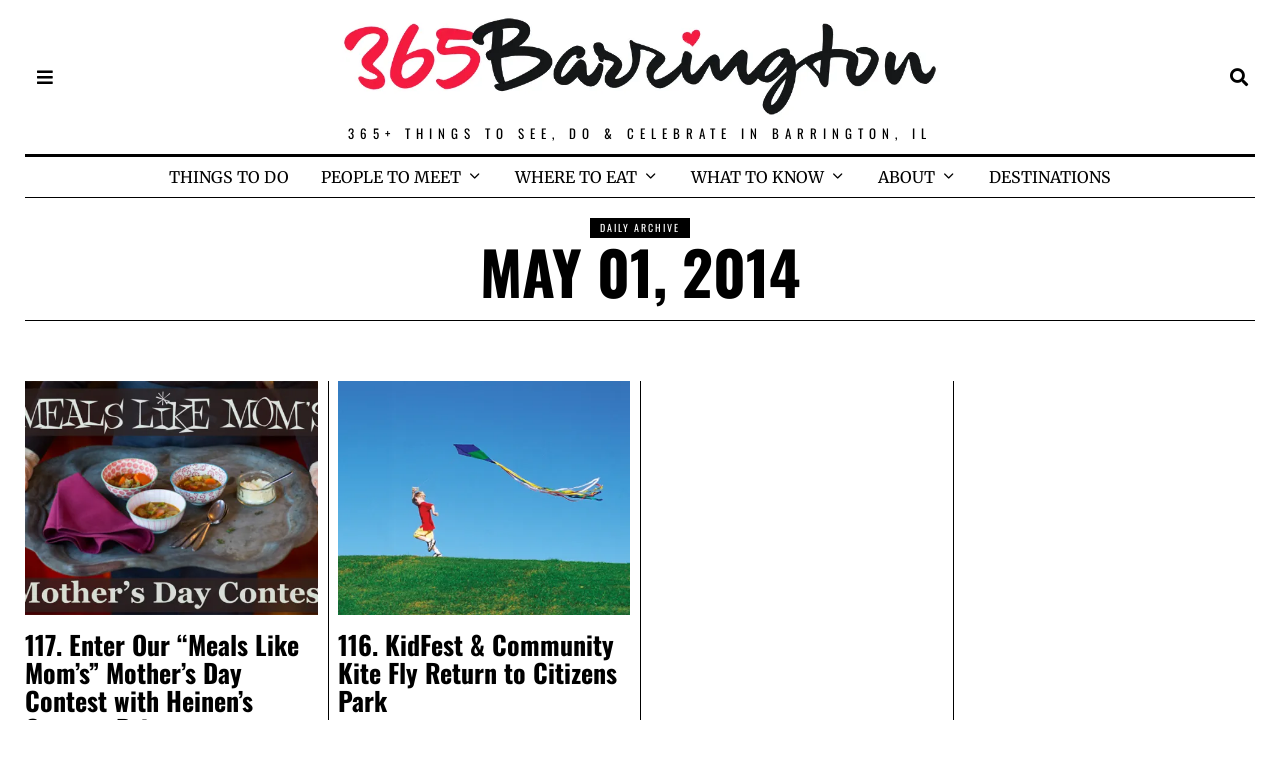

--- FILE ---
content_type: text/html; charset=UTF-8
request_url: https://365barrington.com/2014/05/01/
body_size: 23982
content:
<!DOCTYPE html>
<html lang="en-US" class="no-js">
<head>
	<meta charset="UTF-8">
	<meta name="viewport" content="width=device-width, initial-scale=1.0">
	<link rel="profile" href="https://gmpg.org/xfn/11">
    
	<!--[if lt IE 9]>
	<script src="https://365barrington.com/wp-content/themes/fox/v55/js/html5.js"></script>
	<![endif]-->
    
    <script>(function(html){html.className = html.className.replace(/\bno-js\b/,'js')})(document.documentElement);</script>
<meta name='robots' content='noindex, follow' />

	<!-- This site is optimized with the Yoast SEO plugin v26.6 - https://yoast.com/wordpress/plugins/seo/ -->
	<title>May 1, 2014 - 365Barrington</title>
	<meta property="og:locale" content="en_US" />
	<meta property="og:type" content="website" />
	<meta property="og:title" content="May 1, 2014 - 365Barrington" />
	<meta property="og:url" content="https://365barrington.com/2014/05/01/" />
	<meta property="og:site_name" content="365Barrington" />
	<meta name="twitter:card" content="summary_large_image" />
	<meta name="twitter:site" content="@365barrington" />
	<script type="application/ld+json" class="yoast-schema-graph">{"@context":"https://schema.org","@graph":[{"@type":"CollectionPage","@id":"https://365barrington.com/2014/05/01/","url":"https://365barrington.com/2014/05/01/","name":"May 1, 2014 - 365Barrington","isPartOf":{"@id":"https://365barrington.com/#website"},"primaryImageOfPage":{"@id":"https://365barrington.com/2014/05/01/#primaryimage"},"image":{"@id":"https://365barrington.com/2014/05/01/#primaryimage"},"thumbnailUrl":"https://i0.wp.com/365barrington.com/wp-content/uploads/2014/05/Post-Meals-Like-Moms-Mothers-Day-Contest-2014.jpg?fit=627%2C438&ssl=1","breadcrumb":{"@id":"https://365barrington.com/2014/05/01/#breadcrumb"},"inLanguage":"en-US"},{"@type":"ImageObject","inLanguage":"en-US","@id":"https://365barrington.com/2014/05/01/#primaryimage","url":"https://i0.wp.com/365barrington.com/wp-content/uploads/2014/05/Post-Meals-Like-Moms-Mothers-Day-Contest-2014.jpg?fit=627%2C438&ssl=1","contentUrl":"https://i0.wp.com/365barrington.com/wp-content/uploads/2014/05/Post-Meals-Like-Moms-Mothers-Day-Contest-2014.jpg?fit=627%2C438&ssl=1","width":627,"height":438,"caption":"Enter for a chance to win a gift card from Heinen's Grocery in Barrington"},{"@type":"BreadcrumbList","@id":"https://365barrington.com/2014/05/01/#breadcrumb","itemListElement":[{"@type":"ListItem","position":1,"name":"Home","item":"https://365barrington.com/"},{"@type":"ListItem","position":2,"name":"Archives for May 1, 2014"}]},{"@type":"WebSite","@id":"https://365barrington.com/#website","url":"https://365barrington.com/","name":"365Barrington","description":"365+ Things to See, Do &amp; Celebrate in Barrington, IL","publisher":{"@id":"https://365barrington.com/#organization"},"potentialAction":[{"@type":"SearchAction","target":{"@type":"EntryPoint","urlTemplate":"https://365barrington.com/?s={search_term_string}"},"query-input":{"@type":"PropertyValueSpecification","valueRequired":true,"valueName":"search_term_string"}}],"inLanguage":"en-US"},{"@type":"Organization","@id":"https://365barrington.com/#organization","name":"365Barrington LLC","url":"https://365barrington.com/","logo":{"@type":"ImageObject","inLanguage":"en-US","@id":"https://365barrington.com/#/schema/logo/image/","url":"https://i2.wp.com/365barrington.com/wp-content/uploads/2021/02/Logo-1000-2020-BLACKHAND-LOGO-with-HEART-365Barrington-1.jpg?fit=1000%2C176&ssl=1","contentUrl":"https://i2.wp.com/365barrington.com/wp-content/uploads/2021/02/Logo-1000-2020-BLACKHAND-LOGO-with-HEART-365Barrington-1.jpg?fit=1000%2C176&ssl=1","width":1000,"height":176,"caption":"365Barrington LLC"},"image":{"@id":"https://365barrington.com/#/schema/logo/image/"},"sameAs":["https://www.facebook.com/barringtonillinois","https://x.com/365barrington","https://instagram.com/365barrington","https://www.linkedin.com/in/lizluby","https://pinterest.com/365barrington","https://youtube.com/365barrington"]}]}</script>
	<!-- / Yoast SEO plugin. -->


<link rel='dns-prefetch' href='//secure.gravatar.com' />
<link rel='dns-prefetch' href='//stats.wp.com' />
<link rel='dns-prefetch' href='//fonts.googleapis.com' />
<link rel='dns-prefetch' href='//v0.wordpress.com' />
<link rel='dns-prefetch' href='//widgets.wp.com' />
<link rel='dns-prefetch' href='//s0.wp.com' />
<link rel='dns-prefetch' href='//0.gravatar.com' />
<link rel='dns-prefetch' href='//1.gravatar.com' />
<link rel='dns-prefetch' href='//2.gravatar.com' />
<link href='https://fonts.gstatic.com' crossorigin rel='preconnect' />
<link rel='preconnect' href='//c0.wp.com' />
<link rel='preconnect' href='//i0.wp.com' />
<link rel="alternate" type="application/rss+xml" title="365Barrington &raquo; Feed" href="https://365barrington.com/feed/" />
<link rel="alternate" type="application/rss+xml" title="365Barrington &raquo; Comments Feed" href="https://365barrington.com/comments/feed/" />
		<!-- This site uses the Google Analytics by MonsterInsights plugin v9.11.0 - Using Analytics tracking - https://www.monsterinsights.com/ -->
							<script src="//www.googletagmanager.com/gtag/js?id=G-S5H6B6BG7F"  data-cfasync="false" data-wpfc-render="false" async></script>
			<script data-cfasync="false" data-wpfc-render="false">
				var mi_version = '9.11.0';
				var mi_track_user = true;
				var mi_no_track_reason = '';
								var MonsterInsightsDefaultLocations = {"page_location":"https:\/\/365barrington.com\/2014\/05\/01\/"};
								if ( typeof MonsterInsightsPrivacyGuardFilter === 'function' ) {
					var MonsterInsightsLocations = (typeof MonsterInsightsExcludeQuery === 'object') ? MonsterInsightsPrivacyGuardFilter( MonsterInsightsExcludeQuery ) : MonsterInsightsPrivacyGuardFilter( MonsterInsightsDefaultLocations );
				} else {
					var MonsterInsightsLocations = (typeof MonsterInsightsExcludeQuery === 'object') ? MonsterInsightsExcludeQuery : MonsterInsightsDefaultLocations;
				}

								var disableStrs = [
										'ga-disable-G-S5H6B6BG7F',
									];

				/* Function to detect opted out users */
				function __gtagTrackerIsOptedOut() {
					for (var index = 0; index < disableStrs.length; index++) {
						if (document.cookie.indexOf(disableStrs[index] + '=true') > -1) {
							return true;
						}
					}

					return false;
				}

				/* Disable tracking if the opt-out cookie exists. */
				if (__gtagTrackerIsOptedOut()) {
					for (var index = 0; index < disableStrs.length; index++) {
						window[disableStrs[index]] = true;
					}
				}

				/* Opt-out function */
				function __gtagTrackerOptout() {
					for (var index = 0; index < disableStrs.length; index++) {
						document.cookie = disableStrs[index] + '=true; expires=Thu, 31 Dec 2099 23:59:59 UTC; path=/';
						window[disableStrs[index]] = true;
					}
				}

				if ('undefined' === typeof gaOptout) {
					function gaOptout() {
						__gtagTrackerOptout();
					}
				}
								window.dataLayer = window.dataLayer || [];

				window.MonsterInsightsDualTracker = {
					helpers: {},
					trackers: {},
				};
				if (mi_track_user) {
					function __gtagDataLayer() {
						dataLayer.push(arguments);
					}

					function __gtagTracker(type, name, parameters) {
						if (!parameters) {
							parameters = {};
						}

						if (parameters.send_to) {
							__gtagDataLayer.apply(null, arguments);
							return;
						}

						if (type === 'event') {
														parameters.send_to = monsterinsights_frontend.v4_id;
							var hookName = name;
							if (typeof parameters['event_category'] !== 'undefined') {
								hookName = parameters['event_category'] + ':' + name;
							}

							if (typeof MonsterInsightsDualTracker.trackers[hookName] !== 'undefined') {
								MonsterInsightsDualTracker.trackers[hookName](parameters);
							} else {
								__gtagDataLayer('event', name, parameters);
							}
							
						} else {
							__gtagDataLayer.apply(null, arguments);
						}
					}

					__gtagTracker('js', new Date());
					__gtagTracker('set', {
						'developer_id.dZGIzZG': true,
											});
					if ( MonsterInsightsLocations.page_location ) {
						__gtagTracker('set', MonsterInsightsLocations);
					}
										__gtagTracker('config', 'G-S5H6B6BG7F', {"forceSSL":"true","link_attribution":"true"} );
										window.gtag = __gtagTracker;										(function () {
						/* https://developers.google.com/analytics/devguides/collection/analyticsjs/ */
						/* ga and __gaTracker compatibility shim. */
						var noopfn = function () {
							return null;
						};
						var newtracker = function () {
							return new Tracker();
						};
						var Tracker = function () {
							return null;
						};
						var p = Tracker.prototype;
						p.get = noopfn;
						p.set = noopfn;
						p.send = function () {
							var args = Array.prototype.slice.call(arguments);
							args.unshift('send');
							__gaTracker.apply(null, args);
						};
						var __gaTracker = function () {
							var len = arguments.length;
							if (len === 0) {
								return;
							}
							var f = arguments[len - 1];
							if (typeof f !== 'object' || f === null || typeof f.hitCallback !== 'function') {
								if ('send' === arguments[0]) {
									var hitConverted, hitObject = false, action;
									if ('event' === arguments[1]) {
										if ('undefined' !== typeof arguments[3]) {
											hitObject = {
												'eventAction': arguments[3],
												'eventCategory': arguments[2],
												'eventLabel': arguments[4],
												'value': arguments[5] ? arguments[5] : 1,
											}
										}
									}
									if ('pageview' === arguments[1]) {
										if ('undefined' !== typeof arguments[2]) {
											hitObject = {
												'eventAction': 'page_view',
												'page_path': arguments[2],
											}
										}
									}
									if (typeof arguments[2] === 'object') {
										hitObject = arguments[2];
									}
									if (typeof arguments[5] === 'object') {
										Object.assign(hitObject, arguments[5]);
									}
									if ('undefined' !== typeof arguments[1].hitType) {
										hitObject = arguments[1];
										if ('pageview' === hitObject.hitType) {
											hitObject.eventAction = 'page_view';
										}
									}
									if (hitObject) {
										action = 'timing' === arguments[1].hitType ? 'timing_complete' : hitObject.eventAction;
										hitConverted = mapArgs(hitObject);
										__gtagTracker('event', action, hitConverted);
									}
								}
								return;
							}

							function mapArgs(args) {
								var arg, hit = {};
								var gaMap = {
									'eventCategory': 'event_category',
									'eventAction': 'event_action',
									'eventLabel': 'event_label',
									'eventValue': 'event_value',
									'nonInteraction': 'non_interaction',
									'timingCategory': 'event_category',
									'timingVar': 'name',
									'timingValue': 'value',
									'timingLabel': 'event_label',
									'page': 'page_path',
									'location': 'page_location',
									'title': 'page_title',
									'referrer' : 'page_referrer',
								};
								for (arg in args) {
																		if (!(!args.hasOwnProperty(arg) || !gaMap.hasOwnProperty(arg))) {
										hit[gaMap[arg]] = args[arg];
									} else {
										hit[arg] = args[arg];
									}
								}
								return hit;
							}

							try {
								f.hitCallback();
							} catch (ex) {
							}
						};
						__gaTracker.create = newtracker;
						__gaTracker.getByName = newtracker;
						__gaTracker.getAll = function () {
							return [];
						};
						__gaTracker.remove = noopfn;
						__gaTracker.loaded = true;
						window['__gaTracker'] = __gaTracker;
					})();
									} else {
										console.log("");
					(function () {
						function __gtagTracker() {
							return null;
						}

						window['__gtagTracker'] = __gtagTracker;
						window['gtag'] = __gtagTracker;
					})();
									}
			</script>
							<!-- / Google Analytics by MonsterInsights -->
		<style id='wp-img-auto-sizes-contain-inline-css'>
img:is([sizes=auto i],[sizes^="auto," i]){contain-intrinsic-size:3000px 1500px}
/*# sourceURL=wp-img-auto-sizes-contain-inline-css */
</style>
<link rel='stylesheet' id='sbi_styles-css' href='https://365barrington.com/wp-content/plugins/instagram-feed-pro/css/sbi-styles.min.css?ver=6.3.21768969053' media='all' />
<link rel='stylesheet' id='elementor-frontend-css' href='https://365barrington.com/wp-content/plugins/elementor/assets/css/frontend.min.css?ver=3.34.0' media='all' />
<link rel='stylesheet' id='swiper-css' href='https://365barrington.com/wp-content/plugins/elementor/assets/lib/swiper/v8/css/swiper.min.css?ver=8.4.5' media='all' />
<link rel='stylesheet' id='fox-elementor-css' href='https://365barrington.com/wp-content/plugins/fox-framework/css/framework.css?ver=2.0.3' media='all' />
<style id='wp-emoji-styles-inline-css'>

	img.wp-smiley, img.emoji {
		display: inline !important;
		border: none !important;
		box-shadow: none !important;
		height: 1em !important;
		width: 1em !important;
		margin: 0 0.07em !important;
		vertical-align: -0.1em !important;
		background: none !important;
		padding: 0 !important;
	}
/*# sourceURL=wp-emoji-styles-inline-css */
</style>
<link rel='stylesheet' id='wp-block-library-css' href='https://c0.wp.com/c/6.9/wp-includes/css/dist/block-library/style.min.css' media='all' />
<style id='classic-theme-styles-inline-css'>
/*! This file is auto-generated */
.wp-block-button__link{color:#fff;background-color:#32373c;border-radius:9999px;box-shadow:none;text-decoration:none;padding:calc(.667em + 2px) calc(1.333em + 2px);font-size:1.125em}.wp-block-file__button{background:#32373c;color:#fff;text-decoration:none}
/*# sourceURL=/wp-includes/css/classic-themes.min.css */
</style>
<link rel='stylesheet' id='mediaelement-css' href='https://c0.wp.com/c/6.9/wp-includes/js/mediaelement/mediaelementplayer-legacy.min.css' media='all' />
<link rel='stylesheet' id='wp-mediaelement-css' href='https://c0.wp.com/c/6.9/wp-includes/js/mediaelement/wp-mediaelement.min.css' media='all' />
<style id='jetpack-sharing-buttons-style-inline-css'>
.jetpack-sharing-buttons__services-list{display:flex;flex-direction:row;flex-wrap:wrap;gap:0;list-style-type:none;margin:5px;padding:0}.jetpack-sharing-buttons__services-list.has-small-icon-size{font-size:12px}.jetpack-sharing-buttons__services-list.has-normal-icon-size{font-size:16px}.jetpack-sharing-buttons__services-list.has-large-icon-size{font-size:24px}.jetpack-sharing-buttons__services-list.has-huge-icon-size{font-size:36px}@media print{.jetpack-sharing-buttons__services-list{display:none!important}}.editor-styles-wrapper .wp-block-jetpack-sharing-buttons{gap:0;padding-inline-start:0}ul.jetpack-sharing-buttons__services-list.has-background{padding:1.25em 2.375em}
/*# sourceURL=https://365barrington.com/wp-content/plugins/jetpack/_inc/blocks/sharing-buttons/view.css */
</style>
<style id='global-styles-inline-css'>
:root{--wp--preset--aspect-ratio--square: 1;--wp--preset--aspect-ratio--4-3: 4/3;--wp--preset--aspect-ratio--3-4: 3/4;--wp--preset--aspect-ratio--3-2: 3/2;--wp--preset--aspect-ratio--2-3: 2/3;--wp--preset--aspect-ratio--16-9: 16/9;--wp--preset--aspect-ratio--9-16: 9/16;--wp--preset--color--black: #000000;--wp--preset--color--cyan-bluish-gray: #abb8c3;--wp--preset--color--white: #ffffff;--wp--preset--color--pale-pink: #f78da7;--wp--preset--color--vivid-red: #cf2e2e;--wp--preset--color--luminous-vivid-orange: #ff6900;--wp--preset--color--luminous-vivid-amber: #fcb900;--wp--preset--color--light-green-cyan: #7bdcb5;--wp--preset--color--vivid-green-cyan: #00d084;--wp--preset--color--pale-cyan-blue: #8ed1fc;--wp--preset--color--vivid-cyan-blue: #0693e3;--wp--preset--color--vivid-purple: #9b51e0;--wp--preset--gradient--vivid-cyan-blue-to-vivid-purple: linear-gradient(135deg,rgb(6,147,227) 0%,rgb(155,81,224) 100%);--wp--preset--gradient--light-green-cyan-to-vivid-green-cyan: linear-gradient(135deg,rgb(122,220,180) 0%,rgb(0,208,130) 100%);--wp--preset--gradient--luminous-vivid-amber-to-luminous-vivid-orange: linear-gradient(135deg,rgb(252,185,0) 0%,rgb(255,105,0) 100%);--wp--preset--gradient--luminous-vivid-orange-to-vivid-red: linear-gradient(135deg,rgb(255,105,0) 0%,rgb(207,46,46) 100%);--wp--preset--gradient--very-light-gray-to-cyan-bluish-gray: linear-gradient(135deg,rgb(238,238,238) 0%,rgb(169,184,195) 100%);--wp--preset--gradient--cool-to-warm-spectrum: linear-gradient(135deg,rgb(74,234,220) 0%,rgb(151,120,209) 20%,rgb(207,42,186) 40%,rgb(238,44,130) 60%,rgb(251,105,98) 80%,rgb(254,248,76) 100%);--wp--preset--gradient--blush-light-purple: linear-gradient(135deg,rgb(255,206,236) 0%,rgb(152,150,240) 100%);--wp--preset--gradient--blush-bordeaux: linear-gradient(135deg,rgb(254,205,165) 0%,rgb(254,45,45) 50%,rgb(107,0,62) 100%);--wp--preset--gradient--luminous-dusk: linear-gradient(135deg,rgb(255,203,112) 0%,rgb(199,81,192) 50%,rgb(65,88,208) 100%);--wp--preset--gradient--pale-ocean: linear-gradient(135deg,rgb(255,245,203) 0%,rgb(182,227,212) 50%,rgb(51,167,181) 100%);--wp--preset--gradient--electric-grass: linear-gradient(135deg,rgb(202,248,128) 0%,rgb(113,206,126) 100%);--wp--preset--gradient--midnight: linear-gradient(135deg,rgb(2,3,129) 0%,rgb(40,116,252) 100%);--wp--preset--font-size--small: 13px;--wp--preset--font-size--medium: 20px;--wp--preset--font-size--large: 36px;--wp--preset--font-size--x-large: 42px;--wp--preset--spacing--20: 0.44rem;--wp--preset--spacing--30: 0.67rem;--wp--preset--spacing--40: 1rem;--wp--preset--spacing--50: 1.5rem;--wp--preset--spacing--60: 2.25rem;--wp--preset--spacing--70: 3.38rem;--wp--preset--spacing--80: 5.06rem;--wp--preset--shadow--natural: 6px 6px 9px rgba(0, 0, 0, 0.2);--wp--preset--shadow--deep: 12px 12px 50px rgba(0, 0, 0, 0.4);--wp--preset--shadow--sharp: 6px 6px 0px rgba(0, 0, 0, 0.2);--wp--preset--shadow--outlined: 6px 6px 0px -3px rgb(255, 255, 255), 6px 6px rgb(0, 0, 0);--wp--preset--shadow--crisp: 6px 6px 0px rgb(0, 0, 0);}:where(.is-layout-flex){gap: 0.5em;}:where(.is-layout-grid){gap: 0.5em;}body .is-layout-flex{display: flex;}.is-layout-flex{flex-wrap: wrap;align-items: center;}.is-layout-flex > :is(*, div){margin: 0;}body .is-layout-grid{display: grid;}.is-layout-grid > :is(*, div){margin: 0;}:where(.wp-block-columns.is-layout-flex){gap: 2em;}:where(.wp-block-columns.is-layout-grid){gap: 2em;}:where(.wp-block-post-template.is-layout-flex){gap: 1.25em;}:where(.wp-block-post-template.is-layout-grid){gap: 1.25em;}.has-black-color{color: var(--wp--preset--color--black) !important;}.has-cyan-bluish-gray-color{color: var(--wp--preset--color--cyan-bluish-gray) !important;}.has-white-color{color: var(--wp--preset--color--white) !important;}.has-pale-pink-color{color: var(--wp--preset--color--pale-pink) !important;}.has-vivid-red-color{color: var(--wp--preset--color--vivid-red) !important;}.has-luminous-vivid-orange-color{color: var(--wp--preset--color--luminous-vivid-orange) !important;}.has-luminous-vivid-amber-color{color: var(--wp--preset--color--luminous-vivid-amber) !important;}.has-light-green-cyan-color{color: var(--wp--preset--color--light-green-cyan) !important;}.has-vivid-green-cyan-color{color: var(--wp--preset--color--vivid-green-cyan) !important;}.has-pale-cyan-blue-color{color: var(--wp--preset--color--pale-cyan-blue) !important;}.has-vivid-cyan-blue-color{color: var(--wp--preset--color--vivid-cyan-blue) !important;}.has-vivid-purple-color{color: var(--wp--preset--color--vivid-purple) !important;}.has-black-background-color{background-color: var(--wp--preset--color--black) !important;}.has-cyan-bluish-gray-background-color{background-color: var(--wp--preset--color--cyan-bluish-gray) !important;}.has-white-background-color{background-color: var(--wp--preset--color--white) !important;}.has-pale-pink-background-color{background-color: var(--wp--preset--color--pale-pink) !important;}.has-vivid-red-background-color{background-color: var(--wp--preset--color--vivid-red) !important;}.has-luminous-vivid-orange-background-color{background-color: var(--wp--preset--color--luminous-vivid-orange) !important;}.has-luminous-vivid-amber-background-color{background-color: var(--wp--preset--color--luminous-vivid-amber) !important;}.has-light-green-cyan-background-color{background-color: var(--wp--preset--color--light-green-cyan) !important;}.has-vivid-green-cyan-background-color{background-color: var(--wp--preset--color--vivid-green-cyan) !important;}.has-pale-cyan-blue-background-color{background-color: var(--wp--preset--color--pale-cyan-blue) !important;}.has-vivid-cyan-blue-background-color{background-color: var(--wp--preset--color--vivid-cyan-blue) !important;}.has-vivid-purple-background-color{background-color: var(--wp--preset--color--vivid-purple) !important;}.has-black-border-color{border-color: var(--wp--preset--color--black) !important;}.has-cyan-bluish-gray-border-color{border-color: var(--wp--preset--color--cyan-bluish-gray) !important;}.has-white-border-color{border-color: var(--wp--preset--color--white) !important;}.has-pale-pink-border-color{border-color: var(--wp--preset--color--pale-pink) !important;}.has-vivid-red-border-color{border-color: var(--wp--preset--color--vivid-red) !important;}.has-luminous-vivid-orange-border-color{border-color: var(--wp--preset--color--luminous-vivid-orange) !important;}.has-luminous-vivid-amber-border-color{border-color: var(--wp--preset--color--luminous-vivid-amber) !important;}.has-light-green-cyan-border-color{border-color: var(--wp--preset--color--light-green-cyan) !important;}.has-vivid-green-cyan-border-color{border-color: var(--wp--preset--color--vivid-green-cyan) !important;}.has-pale-cyan-blue-border-color{border-color: var(--wp--preset--color--pale-cyan-blue) !important;}.has-vivid-cyan-blue-border-color{border-color: var(--wp--preset--color--vivid-cyan-blue) !important;}.has-vivid-purple-border-color{border-color: var(--wp--preset--color--vivid-purple) !important;}.has-vivid-cyan-blue-to-vivid-purple-gradient-background{background: var(--wp--preset--gradient--vivid-cyan-blue-to-vivid-purple) !important;}.has-light-green-cyan-to-vivid-green-cyan-gradient-background{background: var(--wp--preset--gradient--light-green-cyan-to-vivid-green-cyan) !important;}.has-luminous-vivid-amber-to-luminous-vivid-orange-gradient-background{background: var(--wp--preset--gradient--luminous-vivid-amber-to-luminous-vivid-orange) !important;}.has-luminous-vivid-orange-to-vivid-red-gradient-background{background: var(--wp--preset--gradient--luminous-vivid-orange-to-vivid-red) !important;}.has-very-light-gray-to-cyan-bluish-gray-gradient-background{background: var(--wp--preset--gradient--very-light-gray-to-cyan-bluish-gray) !important;}.has-cool-to-warm-spectrum-gradient-background{background: var(--wp--preset--gradient--cool-to-warm-spectrum) !important;}.has-blush-light-purple-gradient-background{background: var(--wp--preset--gradient--blush-light-purple) !important;}.has-blush-bordeaux-gradient-background{background: var(--wp--preset--gradient--blush-bordeaux) !important;}.has-luminous-dusk-gradient-background{background: var(--wp--preset--gradient--luminous-dusk) !important;}.has-pale-ocean-gradient-background{background: var(--wp--preset--gradient--pale-ocean) !important;}.has-electric-grass-gradient-background{background: var(--wp--preset--gradient--electric-grass) !important;}.has-midnight-gradient-background{background: var(--wp--preset--gradient--midnight) !important;}.has-small-font-size{font-size: var(--wp--preset--font-size--small) !important;}.has-medium-font-size{font-size: var(--wp--preset--font-size--medium) !important;}.has-large-font-size{font-size: var(--wp--preset--font-size--large) !important;}.has-x-large-font-size{font-size: var(--wp--preset--font-size--x-large) !important;}
:where(.wp-block-post-template.is-layout-flex){gap: 1.25em;}:where(.wp-block-post-template.is-layout-grid){gap: 1.25em;}
:where(.wp-block-term-template.is-layout-flex){gap: 1.25em;}:where(.wp-block-term-template.is-layout-grid){gap: 1.25em;}
:where(.wp-block-columns.is-layout-flex){gap: 2em;}:where(.wp-block-columns.is-layout-grid){gap: 2em;}
:root :where(.wp-block-pullquote){font-size: 1.5em;line-height: 1.6;}
/*# sourceURL=global-styles-inline-css */
</style>
<link rel='stylesheet' id='awesome-weather-css' href='https://365barrington.com/wp-content/plugins/awesome-weather/awesome-weather.css?ver=6.9' media='all' />
<style id='awesome-weather-inline-css'>
.awesome-weather-wrap { font-family: 'Open Sans', sans-serif; font-weight: 400; font-size: 14px; line-height: 14px; }
/*# sourceURL=awesome-weather-inline-css */
</style>
<link rel='stylesheet' id='opensans-googlefont-css' href='//fonts.googleapis.com/css?family=Open+Sans%3A400&#038;ver=6.9' media='all' />
<link rel='stylesheet' id='ctct_form_styles-css' href='https://365barrington.com/wp-content/plugins/constant-contact-forms/assets/css/style.css?ver=2.14.2' media='all' />
<link rel='stylesheet' id='contact-form-7-css' href='https://365barrington.com/wp-content/plugins/contact-form-7/includes/css/styles.css?ver=6.1.4' media='all' />
<link rel='stylesheet' id='elementor-icons-css' href='https://365barrington.com/wp-content/plugins/elementor/assets/lib/eicons/css/elementor-icons.min.css?ver=5.45.0' media='all' />
<link rel='stylesheet' id='elementor-post-301371-css' href='https://365barrington.com/wp-content/uploads/elementor/css/post-301371.css?ver=1766451761' media='all' />
<link rel='stylesheet' id='sbistyles-css' href='https://365barrington.com/wp-content/plugins/instagram-feed-pro/css/sbi-styles.min.css?ver=6.3.2' media='all' />
<link rel='stylesheet' id='font-awesome-5-all-css' href='https://365barrington.com/wp-content/plugins/elementor/assets/lib/font-awesome/css/all.min.css?ver=3.34.0' media='all' />
<link rel='stylesheet' id='font-awesome-4-shim-css' href='https://365barrington.com/wp-content/plugins/elementor/assets/lib/font-awesome/css/v4-shims.min.css?ver=3.34.0' media='all' />
<link rel='stylesheet' id='elementor-post-593-css' href='https://365barrington.com/wp-content/uploads/elementor/css/post-593.css?ver=1766451762' media='all' />
<link rel='stylesheet' id='ssb_style-css' href='https://365barrington.com/wp-content/plugins/social-share-boost/css/style.css?ver=6.9' media='all' />
<link rel='stylesheet' id='mc4wp-form-themes-css' href='https://365barrington.com/wp-content/plugins/mailchimp-for-wp/assets/css/form-themes.css?ver=4.10.9' media='all' />
<link rel='stylesheet' id='mc4wp-form-styles-builder-css' href='//365barrington.com/wp-content/uploads/mc4wp-stylesheets/bundle.css?ver=1498947283' media='all' />
<link rel='stylesheet' id='wi-fonts-css' href='https://fonts.googleapis.com/css?family=Merriweather%3A400%2C700%7COswald%3A700&#038;display=auto&#038;ver=5.5.4.6' media='all' />
<link rel='stylesheet' id='parent-style-css' href='https://365barrington.com/wp-content/themes/fox/style.min.css?ver=5.5.4.6' media='all' />
<link rel='stylesheet' id='style-css' href='https://365barrington.com/wp-content/themes/fox-child-theme/style.css?ver=5.5.4.6' media='all' />
<style id='style-inline-css'>
#backtotop{border-color:#000000}.post-content-narrow .narrow-area,.wi-content .narrow-area{width:900px}.share-style-custom a{width:26px}.reading-progress-wrapper{height:2px}.review-item.overall .review-score{color:#ffffff;background-color:#000000}.review-text{color:#ffffff;background-color:#000000}textarea,table,td, th,.fox-input,
input[type="color"], input[type="date"], input[type="datetime"], input[type="datetime-local"], input[type="email"], input[type="month"], input[type="number"], input[type="password"], input[type="search"], input[type="tel"], input[type="text"], input[type="time"], input[type="url"], input[type="week"], input:not([type]), textarea,select,.fox-slider-rich,.style--tag-block .fox-term-list a,.header-sticky-element.before-sticky,.post-sep,.blog-related,.blog-related .line,.post-list-sep,.article-small,
.article-tall,.article-small-list,.pagination-1 .pagination-inner,.toparea > .container,.single-heading,.single-heading span:before, .single-heading span:after,.authorbox-simple,.post-nav-simple,#posts-small-heading,.commentlist li + li > .comment-body,.commentlist ul.children,.hero-meta .header-main,.widget,.widget_archive ul, .widget_nav_menu ul, .widget_meta ul, .widget_recent_entries ul, .widget_categories ul, .widget_product_categories ul,.widget_archive li, .widget_nav_menu li, .widget_meta li, .widget_recent_entries li, .widget_categories li, .widget_product_categories li,#footer-widgets,#footer-bottom,#backtotop,.offcanvas-nav li + li > a,.woocommerce div.product .woocommerce-tabs ul.tabs:before,.woocommerce div.product .woocommerce-tabs ul.tabs li a,.products.related > h2,
.products.upsells > h2,
.cross-sells > h2,.woocommerce table.shop_table,#add_payment_method table.cart td.actions .coupon .input-text, .woocommerce-cart table.cart td.actions .coupon .input-text, .woocommerce-checkout table.cart td.actions .coupon .input-text,.woocommerce-MyAccount-navigation ul li + li{border-color:#000000}.wp-caption-text, .post-thumbnail-standard figcaption, .wp-block-image figcaption, .blocks-gallery-caption{color:#666666}.standalone-categories a{color:#000000}.offcanvas-nav li,.offcanvas-element.social-list,.offcanvas-sidebar,.offcanvas-search{padding-left:12px;padding-right:12px}body .elementor-section.elementor-section-boxed>.elementor-container{max-width:1270px}@media (min-width: 1200px) {.container,.cool-thumbnail-size-big .post-thumbnail{width:1230px}body.layout-boxed .wi-wrapper{width:1290px}}@media (min-width:1024px) {.secondary, .section-secondary{width:265px}.has-sidebar .primary, .section-has-sidebar .section-primary, .section-sep{width:calc(100% - 265px)}}body,.font-body,.fox-btn,button,input[type="button"],input[type="reset"],input[type="submit"],.post-item-meta,.standalone-categories,.wi-mainnav ul.menu > li > a,.footer-bottom .widget_nav_menu,#footernav,.offcanvas-nav,.wi-mainnav ul.menu ul,.header-builder .widget_nav_menu  ul.menu ul,.post-item-subtitle,body.single:not(.elementor-page) .entry-content,body.page:not(.elementor-page) .entry-content,.article-big .readmore,.fox-input,input[type="color"],input[type="date"],input[type="datetime"],input[type="datetime-local"],input[type="email"],input[type="month"],input[type="number"],input[type="password"],input[type="search"],input[type="tel"],input[type="text"],input[type="time"],input[type="url"],input[type="week"],input:not([type]),textarea,blockquote,.wi-dropcap,.enable-dropcap .dropcap-content > p:first-of-type:first-letter,p.has-drop-cap:not(:focus):first-letter,.wp-caption-text,.post-thumbnail-standard figcaption,.wp-block-image figcaption,.blocks-gallery-caption,.footer-copyright,.footer-bottom .widget_nav_menu a,#footernav a{font-family:"Merriweather",serif}.font-heading,h1,h2,h3,h4,h5,h6,.wp-block-quote.is-large cite,.wp-block-quote.is-style-large cite,.fox-term-list,.wp-block-cover-text,.title-label,.thumbnail-view,.readmore,a.more-link,.post-big a.more-link,.style--slider-navtext .flex-direction-nav a,.min-logo-text,.page-links-container,.authorbox-nav,.post-navigation .post-title,.review-criterion,.review-score,.review-text,.commentlist .fn,.reply a,.widget_archive,.widget_nav_menu,.widget_meta,.widget_recent_entries,.widget_categories,.widget_product_categories,.widget_rss > ul a.rsswidget,.widget_rss > ul > li > cite,.widget_recent_comments,#backtotop,.view-count,.tagcloud,.woocommerce span.onsale,.woocommerce ul.products li.product .onsale,.woocommerce #respond input#submit,.woocommerce a.button,.woocommerce button.button,.woocommerce input.button,.woocommerce a.added_to_cart,.woocommerce nav.woocommerce-pagination ul,.woocommerce div.product p.price,.woocommerce div.product span.price,.woocommerce div.product .woocommerce-tabs ul.tabs li a,.woocommerce #reviews #comments ol.commentlist li .comment-text p.meta,.woocommerce table.shop_table th,.woocommerce table.shop_table td.product-name a,.fox-logo,.mobile-logo-text,.slogan,.post-item-title,.archive-title,.single .post-item-title.post-title,.page-title,.single-heading,.widget-title,.section-heading h2,.fox-heading .heading-title-main{font-family:"Oswald",sans-serif}#titlebar .container{border-bottom-width:1px;border-style:solid}body, .font-body{font-size:16px;font-weight:400;font-style:normal;text-transform:none;letter-spacing:0px;line-height:1.5}h2, h1, h3, h4, h5, h6{font-weight:700;text-transform:none;line-height:1.1}h2{font-size:2.0625em;font-style:normal}h3{font-size:1.625em;font-style:normal}h4{font-size:1.25em;font-style:normal}.fox-logo, .min-logo-text, .mobile-logo-text{font-size:60px;font-weight:400;font-style:normal;text-transform:uppercase;letter-spacing:0px;line-height:1.1}.slogan{font-size:0.8125em;font-weight:400;font-style:normal;text-transform:uppercase;letter-spacing:6px;line-height:1.1}.wi-mainnav ul.menu > li > a, .footer-bottom .widget_nav_menu, #footernav, .offcanvas-nav{font-size:16px;text-transform:uppercase;letter-spacing:0px}.wi-mainnav ul.menu ul, .header-builder .widget_nav_menu  ul.menu ul{font-style:normal}.post-item-title{font-style:normal}.post-item-meta{font-size:14px;font-style:normal;text-transform:uppercase}.standalone-categories{font-size:16px;font-weight:400;font-style:normal;text-transform:uppercase;letter-spacing:0px}.archive-title{font-size:60px;font-style:normal;text-transform:uppercase}.single .post-item-title.post-title, .page-title{font-size:60px;font-style:normal;text-transform:uppercase}.post-item-subtitle{font-size:13px;font-style:normal;text-transform:uppercase}body.single:not(.elementor-page) .entry-content, body.page:not(.elementor-page) .entry-content{font-style:normal}.single-heading{font-size:24px;font-weight:300;font-style:normal;text-transform:uppercase;letter-spacing:2px}.widget-title{font-style:normal}.section-heading h2, .fox-heading .heading-title-main{font-style:normal}.fox-btn, button, input[type="button"], input[type="reset"], input[type="submit"], .article-big .readmore{font-size:14px;font-style:normal;text-transform:uppercase}.fox-input, input[type="color"], input[type="date"], input[type="datetime"], input[type="datetime-local"], input[type="email"], input[type="month"], input[type="number"], input[type="password"], input[type="search"], input[type="tel"], input[type="text"], input[type="time"], input[type="url"], input[type="week"], input:not([type]), textarea{font-style:normal}blockquote{font-size:18px;font-weight:300;font-style:normal;text-transform:uppercase}.wi-dropcap,.enable-dropcap .dropcap-content > p:first-of-type:first-letter, p.has-drop-cap:not(:focus):first-letter{font-style:normal}.wp-caption-text, .post-thumbnail-standard figcaption, .wp-block-image figcaption, .blocks-gallery-caption{font-size:13px;font-style:normal;line-height:1.3}.footer-copyright{font-style:normal}.footer-bottom .widget_nav_menu a, #footernav a{font-size:11px;font-style:normal;text-transform:uppercase;letter-spacing:1px}.offcanvas-nav{font-style:normal}@media only screen and (max-width: 1023px){.fox-logo, .min-logo-text, .mobile-logo-text{font-size:40px}.archive-title{font-size:40px}.single .post-item-title.post-title, .page-title{font-size:40px}}@media only screen and (max-width: 567px){body, .font-body{font-size:14px}.fox-logo, .min-logo-text, .mobile-logo-text{font-size:20px}.post-item-meta{font-size:12px}.archive-title{font-size:32px}.single .post-item-title.post-title, .page-title{font-size:30px}.post-item-subtitle{font-size:11px}.single-heading{font-size:16px}.fox-btn, button, input[type="button"], input[type="reset"], input[type="submit"], .article-big .readmore{font-size:12px}blockquote{font-size:15px}.wp-caption-text, .post-thumbnail-standard figcaption, .wp-block-image figcaption, .blocks-gallery-caption{font-size:11px}.offcanvas-nav{font-size:12px}}
/*# sourceURL=style-inline-css */
</style>
<link rel='stylesheet' id='jetpack_likes-css' href='https://c0.wp.com/p/jetpack/15.3.1/modules/likes/style.css' media='all' />
<style id='jetpack_facebook_likebox-inline-css'>
.widget_facebook_likebox {
	overflow: hidden;
}

/*# sourceURL=https://365barrington.com/wp-content/plugins/jetpack/modules/widgets/facebook-likebox/style.css */
</style>
<link rel='stylesheet' id='elementor-gf-local-roboto-css' href='https://365barrington.com/wp-content/uploads/elementor/google-fonts/css/roboto.css?ver=1743540279' media='all' />
<link rel='stylesheet' id='elementor-gf-local-robotoslab-css' href='https://365barrington.com/wp-content/uploads/elementor/google-fonts/css/robotoslab.css?ver=1743540283' media='all' />
<link rel='stylesheet' id='elementor-gf-local-merriweather-css' href='https://365barrington.com/wp-content/uploads/elementor/google-fonts/css/merriweather.css?ver=1743540287' media='all' />
<link rel='stylesheet' id='elementor-gf-local-oswald-css' href='https://365barrington.com/wp-content/uploads/elementor/google-fonts/css/oswald.css?ver=1743540289' media='all' />
<link rel='stylesheet' id='elementor-icons-shared-0-css' href='https://365barrington.com/wp-content/plugins/elementor/assets/lib/font-awesome/css/fontawesome.min.css?ver=5.15.3' media='all' />
<link rel='stylesheet' id='elementor-icons-fa-brands-css' href='https://365barrington.com/wp-content/plugins/elementor/assets/lib/font-awesome/css/brands.min.css?ver=5.15.3' media='all' />
<script src="https://c0.wp.com/c/6.9/wp-includes/js/jquery/jquery.min.js" id="jquery-core-js"></script>
<script src="https://c0.wp.com/c/6.9/wp-includes/js/jquery/jquery-migrate.min.js" id="jquery-migrate-js"></script>
<script src="https://365barrington.com/wp-content/plugins/google-analytics-for-wordpress/assets/js/frontend-gtag.min.js?ver=9.11.0" id="monsterinsights-frontend-script-js" async data-wp-strategy="async"></script>
<script data-cfasync="false" data-wpfc-render="false" id='monsterinsights-frontend-script-js-extra'>var monsterinsights_frontend = {"js_events_tracking":"true","download_extensions":"doc,pdf,ppt,zip,xls,docx,pptx,xlsx","inbound_paths":"[{\"path\":\"\\\/go\\\/\",\"label\":\"affiliate\"},{\"path\":\"\\\/recommend\\\/\",\"label\":\"affiliate\"}]","home_url":"https:\/\/365barrington.com","hash_tracking":"false","v4_id":"G-S5H6B6BG7F"};</script>
<script id="adrotate-clicktracker-js-extra">
var click_object = {"ajax_url":"https://365barrington.com/wp-admin/admin-ajax.php"};
//# sourceURL=adrotate-clicktracker-js-extra
</script>
<script src="https://365barrington.com/wp-content/plugins/adrotate-pro/library/jquery.adrotate.clicktracker.js" id="adrotate-clicktracker-js"></script>
<script src="https://365barrington.com/wp-content/plugins/elementor/assets/lib/font-awesome/js/v4-shims.min.js?ver=3.34.0" id="font-awesome-4-shim-js"></script>
<link rel="https://api.w.org/" href="https://365barrington.com/wp-json/" /><link rel="EditURI" type="application/rsd+xml" title="RSD" href="https://365barrington.com/xmlrpc.php?rsd" />


<!-- This site is using AdRotate v4.13.2 Professional to display their advertisements - https://ajdg.solutions/products/adrotate-for-wordpress/ -->
<!-- AdRotate CSS -->
<style type="text/css" media="screen">
	.g { margin:0px; padding:0px; overflow:hidden; line-height:1; zoom:1; }
	.g img { height:auto; }
	.g-col { position:relative; float:left; }
	.g-col:first-child { margin-left: 0; }
	.g-col:last-child { margin-right: 0; }
	.g-1 { min-width:5px; max-width:356px; }
	.b-1 { margin:5px 1px 1px 5px; }
	.g-2 { width:auto; }
	.b-2 { margin:5px 1px 1px 1px; }
	.g-3 { min-width:5px; max-width:266px; }
	.b-3 { margin:5px 1px 1px 5px; }
	.g-4 { width:auto; }
	.b-4 { margin:5px 1px 1px 5px; }
	.g-5 { min-width:5px; max-width:266px; }
	.b-5 { margin:5px 1px 1px 5px; }
	.g-6 { min-width:1px; max-width:254px; }
	.b-6 { margin:7px 1px 1px 1px; }
	.g-7 { min-width:1px; max-width:1270px; }
	.b-7 { margin:5px 1px 1px 1px; }
	.g-8 { min-width:1px; max-width:635px; }
	.b-8 { margin:5px 1px 1px 1px; }
	.g-9 { min-width:5px; max-width:1330px; }
	.b-9 { margin:5px 1px 1px 5px; }
	.g-10 { margin:1px 1px 1px 5px; }
	.g-11 { min-width:1px; max-width:1310px; }
	.b-11 { margin:1px 1px 1px 1px; }
	.g-12 { width:auto; }
	.b-12 { margin:5px 1px 1px 1px; }
	.g-13 { width:auto; }
	.b-13 { margin:5px 1px 1px 1px; }
	.g-14 { margin:5px 1px 1px 5px; }
	.g-15 { min-width:5px; max-width:306px; }
	.b-15 { margin:5px 1px 1px 5px; }
	.g-16 { min-width:0px; max-width:875px; }
	.b-16 { margin:0px 0px 0px 0px; }
	.g-17 { min-width:0px; max-width:160px; }
	.b-17 { margin:2px 0px 2px 0px; }
	.g-18 { min-width:0px; max-width:1120px; margin: 0 auto; }
	.b-18 { margin:0px 0px 0px 0px; }
	.g-19 { margin:0px 1px 0px 1px; }
	.g-20 { margin:0px 1px 0px 1px; }
	.g-21 { min-width:0px; max-width:350px; margin: 0 auto; }
	.b-21 { margin:5px 0px 5px 0px; }
	.g-22 {  margin: 0 auto; }
	.g-23 {  margin: 0 auto; }
	.g-26 { min-width:0px; max-width:400px; margin: 0 auto; }
	.b-26 { margin:4px 0px 4px 0px; }
	.g-27 {  margin: 0 auto; }
	.g-28 {  margin: 0 auto; }
	.g-29 { min-width:0px; max-width:400px; }
	.b-29 { margin:0px 0px 0px 0px; }
	@media only screen and (max-width: 480px) {
		.g-col, .g-dyn, .g-single { width:100%; margin-left:0; margin-right:0; }
	}
</style>
<!-- /AdRotate CSS -->

	<style>img#wpstats{display:none}</style>
		<style>.mc4wp-checkbox-wp-comment-form{clear:both;width:auto;display:block;position:static}.mc4wp-checkbox-wp-comment-form input{float:none;vertical-align:middle;-webkit-appearance:checkbox;width:auto;max-width:21px;margin:0 6px 0 0;padding:0;position:static;display:inline-block!important}.mc4wp-checkbox-wp-comment-form label{float:none;cursor:pointer;width:auto;margin:0 0 16px;display:block;position:static}</style><style>.mc4wp-checkbox-wp-registration-form{clear:both;width:auto;display:block;position:static}.mc4wp-checkbox-wp-registration-form input{float:none;vertical-align:middle;-webkit-appearance:checkbox;width:auto;max-width:21px;margin:0 6px 0 0;padding:0;position:static;display:inline-block!important}.mc4wp-checkbox-wp-registration-form label{float:none;cursor:pointer;width:auto;margin:0 0 16px;display:block;position:static}</style><meta name="generator" content="Elementor 3.34.0; features: additional_custom_breakpoints; settings: css_print_method-external, google_font-enabled, font_display-swap">
			<style>
				.e-con.e-parent:nth-of-type(n+4):not(.e-lazyloaded):not(.e-no-lazyload),
				.e-con.e-parent:nth-of-type(n+4):not(.e-lazyloaded):not(.e-no-lazyload) * {
					background-image: none !important;
				}
				@media screen and (max-height: 1024px) {
					.e-con.e-parent:nth-of-type(n+3):not(.e-lazyloaded):not(.e-no-lazyload),
					.e-con.e-parent:nth-of-type(n+3):not(.e-lazyloaded):not(.e-no-lazyload) * {
						background-image: none !important;
					}
				}
				@media screen and (max-height: 640px) {
					.e-con.e-parent:nth-of-type(n+2):not(.e-lazyloaded):not(.e-no-lazyload),
					.e-con.e-parent:nth-of-type(n+2):not(.e-lazyloaded):not(.e-no-lazyload) * {
						background-image: none !important;
					}
				}
			</style>
			
<style id="color-preview"></style>

            
</head>

<body data-rsssl=1 class="archive date wp-theme-fox wp-child-theme-fox-child-theme eio-default ctct-fox no-sidebar masthead-mobile-fixed fox-theme lightmode layout-wide style--dropcap-default dropcap-style-default style--dropcap-font-body style--tag-block style--list-widget-1 style--tagcloud-1 style--blockquote-has-icon style--blockquote-icon-4 style--blockquote-icon-position-above style--single-heading-border_top body-offcanvas-has-animation elementor-default elementor-kit-301371" itemscope itemtype="https://schema.org/WebPage">
    
        
        
    <div id="wi-all" class="fox-outer-wrapper fox-all wi-all">

        
        <div id="wi-wrapper" class="fox-wrapper wi-wrapper">

            <div class="wi-container">

                
                
<header id="masthead" class="site-header header-classic header-sticky-style-shadow submenu-light" itemscope itemtype="https://schema.org/WPHeader">
    
    <div id="masthead-mobile-height"></div>

    
<div class="header-container header-stack3 header-nav-top-3 header-nav-bottom-1">


    
    
<div class="header-classic-row header-row-branding header-row-main header-stack3-main">

    <div class="container">
        
        
    <div id="logo-area" class="fox-logo-area fox-header-logo site-branding">
        
        <div id="wi-logo" class="fox-logo-container">
            
            <h2 class="wi-logo-main fox-logo logo-type-image" id="site-logo">                
                <a href="https://365barrington.com/" rel="home">
                    
                    <img fetchpriority="high" width="1000" height="176" src="https://i0.wp.com/365barrington.com/wp-content/uploads/2021/02/Logo-1000-2020-BLACKHAND-LOGO-with-HEART-365Barrington-1.jpg?fit=1000%2C176&amp;ssl=1" class="main-img-logo" alt="" decoding="async" srcset="https://i0.wp.com/365barrington.com/wp-content/uploads/2021/02/Logo-1000-2020-BLACKHAND-LOGO-with-HEART-365Barrington-1.jpg?w=1000&amp;ssl=1 1000w, https://i0.wp.com/365barrington.com/wp-content/uploads/2021/02/Logo-1000-2020-BLACKHAND-LOGO-with-HEART-365Barrington-1.jpg?resize=230%2C40&amp;ssl=1 230w, https://i0.wp.com/365barrington.com/wp-content/uploads/2021/02/Logo-1000-2020-BLACKHAND-LOGO-with-HEART-365Barrington-1.jpg?resize=50%2C9&amp;ssl=1 50w, https://i0.wp.com/365barrington.com/wp-content/uploads/2021/02/Logo-1000-2020-BLACKHAND-LOGO-with-HEART-365Barrington-1.jpg?resize=768%2C135&amp;ssl=1 768w, https://i0.wp.com/365barrington.com/wp-content/uploads/2021/02/Logo-1000-2020-BLACKHAND-LOGO-with-HEART-365Barrington-1.jpg?resize=600%2C106&amp;ssl=1 600w" sizes="(max-width: 1000px) 100vw, 1000px" data-attachment-id="296697" data-permalink="https://365barrington.com/2020-blackhand-logo-with-heart-365barrington-1/" data-orig-file="https://i0.wp.com/365barrington.com/wp-content/uploads/2021/02/Logo-1000-2020-BLACKHAND-LOGO-with-HEART-365Barrington-1.jpg?fit=1000%2C176&amp;ssl=1" data-orig-size="1000,176" data-comments-opened="1" data-image-meta="{&quot;aperture&quot;:&quot;0&quot;,&quot;credit&quot;:&quot;momo&quot;,&quot;camera&quot;:&quot;&quot;,&quot;caption&quot;:&quot;emojis. sun. sunlight. summer. Set of emotional  face on a white background. Flat vector emoticons. Set vector smiley. Characters smiley&quot;,&quot;created_timestamp&quot;:&quot;0&quot;,&quot;copyright&quot;:&quot;&quot;,&quot;focal_length&quot;:&quot;0&quot;,&quot;iso&quot;:&quot;0&quot;,&quot;shutter_speed&quot;:&quot;0&quot;,&quot;title&quot;:&quot;2020 BLACKHAND LOGO with HEART - 365Barrington - 1&quot;,&quot;orientation&quot;:&quot;1&quot;}" data-image-title="365Barrington Logo" data-image-description="" data-image-caption="" data-medium-file="https://i0.wp.com/365barrington.com/wp-content/uploads/2021/02/Logo-1000-2020-BLACKHAND-LOGO-with-HEART-365Barrington-1.jpg?fit=230%2C40&amp;ssl=1" data-large-file="https://i0.wp.com/365barrington.com/wp-content/uploads/2021/02/Logo-1000-2020-BLACKHAND-LOGO-with-HEART-365Barrington-1.jpg?fit=1000%2C176&amp;ssl=1" />                    
                </a>
                
            </h2>
        </div><!-- .fox-logo-container -->

          
    <h3 class="slogan site-description">365+ Things to See, Do &amp; Celebrate in Barrington, IL</h3>
    
    </div><!-- #logo-area -->

            
                <div class="header-stack3-left header-stack3-part">
            
            
    <span class="toggle-menu hamburger hamburger-btn">
        <span class="hamburger-open-icon"><i class="fa fa-bars ic-hamburger"></i></span>        <span class="hamburger-close-icon"><i class="feather-x"></i></span>    </span>

            
        </div><!-- .header-stack3-part -->
                
                <div class="header-stack3-right header-stack3-part">
            
            
<div class="header-search-wrapper header-search-classic">
    
    <span class="search-btn-classic search-btn">
        <i class="fa fa-search"></i>    </span>
    
    <div class="header-search-form header-search-form-template">
        
        <div class="container">
    
            <div class="searchform">
    
    <form role="search" method="get" action="https://365barrington.com/" itemprop="potentialAction" itemscope itemtype="https://schema.org/SearchAction" class="form">
        
        <input type="text" name="s" class="s search-field" value="" placeholder="Type &amp; hit enter" />
        
        <button class="submit" role="button" title="Go">
            
            <i class="fa fa-search"></i>            
        </button>
        
    </form><!-- .form -->
    
</div><!-- .searchform -->            
        </div><!-- .header-search-form -->
    
    </div><!-- #header-search -->
    
</div><!-- .header-search-wrapper -->

            
        </div><!-- .header-stack3-part -->
        
    </div><!-- .container -->
    
    
</div><!-- .header-row-main -->
    
    
<div class="row-nav-light row-nav-style-active-1 header-classic-row header-row-nav header-sticky-element">

    <div class="container">

        
        <nav id="wi-mainnav" class="navigation-ele wi-mainnav" role="navigation" itemscope itemtype="https://schema.org/SiteNavigationElement">

            <div class="menu style-indicator-angle-down"><ul id="menu-main-menu" class="menu"><li id="menu-item-18888" class="menu-item menu-item-type-custom menu-item-object-custom menu-item-18888"><a href="https://365barrington.com/calendar/">THINGS TO DO</a></li>
<li id="menu-item-292070" class="menu-item menu-item-type-post_type menu-item-object-page menu-item-has-children menu-item-292070"><a href="https://365barrington.com/people/">PEOPLE TO MEET</a>
<ul class="sub-menu">
	<li id="menu-item-292967" class="menu-item menu-item-type-post_type menu-item-object-page menu-item-292967"><a href="https://365barrington.com/people/">Everyday People</a></li>
	<li id="menu-item-292972" class="menu-item menu-item-type-post_type menu-item-object-page menu-item-292972"><a href="https://365barrington.com/local-artists/">Local Artists</a></li>
</ul>
</li>
<li id="menu-item-292965" class="menu-item menu-item-type-post_type menu-item-object-page menu-item-has-children menu-item-292965"><a href="https://365barrington.com/barrington-eats/">WHERE TO EAT</a>
<ul class="sub-menu">
	<li id="menu-item-292966" class="menu-item menu-item-type-post_type menu-item-object-page menu-item-292966"><a href="https://365barrington.com/barrington-eats/">Barrington Eats</a></li>
	<li id="menu-item-197376" class="menu-item menu-item-type-taxonomy menu-item-object-category menu-item-197376"><a href="https://365barrington.com/category/menu-monday/">Menu Monday</a></li>
	<li id="menu-item-250829" class="menu-item menu-item-type-post_type menu-item-object-page menu-item-has-children menu-item-250829"><a href="https://365barrington.com/heinens-grocery/">Heinen’s Grocery</a>
	<ul class="sub-menu">
		<li id="menu-item-252436" class="menu-item menu-item-type-taxonomy menu-item-object-category menu-item-252436"><a href="https://365barrington.com/category/cooking-with-heinens/">Cooking with Heinen&#8217;s</a></li>
		<li id="menu-item-218443" class="menu-item menu-item-type-taxonomy menu-item-object-category menu-item-218443"><a href="https://365barrington.com/category/4pm-panic/">Heinen&#8217;s 4PM Panic</a></li>
		<li id="menu-item-199610" class="menu-item menu-item-type-taxonomy menu-item-object-category menu-item-199610"><a href="https://365barrington.com/category/heinens-sunday-supper/">Heinen&#8217;s Sunday Supper</a></li>
		<li id="menu-item-196904" class="menu-item menu-item-type-custom menu-item-object-custom menu-item-196904"><a href="https://365barrington.com/category/recipes/">Recipes</a></li>
	</ul>
</li>
</ul>
</li>
<li id="menu-item-273240" class="menu-item menu-item-type-post_type menu-item-object-page menu-item-has-children menu-item-273240"><a href="https://365barrington.com/newsroom/">WHAT TO KNOW</a>
<ul class="sub-menu">
	<li id="menu-item-273241" class="menu-item menu-item-type-post_type menu-item-object-page menu-item-273241"><a href="https://365barrington.com/newsroom/">NEWSROOM</a></li>
	<li id="menu-item-15558" class="menu-item menu-item-type-taxonomy menu-item-object-category menu-item-has-children menu-item-15558"><a href="https://365barrington.com/category/real-estate/">HOMES FOR SALE</a>
	<ul class="sub-menu">
		<li id="menu-item-196922" class="menu-item menu-item-type-custom menu-item-object-custom menu-item-196922"><a href="https://365barrington.com/category/the-luby-group/">The Luby Group</a></li>
		<li id="menu-item-15599" class="menu-item menu-item-type-post_type menu-item-object-page menu-item-has-children menu-item-15599"><a href="https://365barrington.com/for-sale-in-barrington/">For Sale in 60010</a>
		<ul class="sub-menu">
			<li id="menu-item-15600" class="menu-item menu-item-type-post_type menu-item-object-page menu-item-15600"><a href="https://365barrington.com/for-sale-in-barrington/for-sale-barrington/">Barrington</a></li>
			<li id="menu-item-15601" class="menu-item menu-item-type-post_type menu-item-object-page menu-item-15601"><a href="https://365barrington.com/for-sale-in-barrington/for-sale-barrington-hills/">Barrington Hills</a></li>
			<li id="menu-item-15602" class="menu-item menu-item-type-post_type menu-item-object-page menu-item-15602"><a href="https://365barrington.com/for-sale-in-barrington/for-sale-deer-park/">Deer Park</a></li>
			<li id="menu-item-15603" class="menu-item menu-item-type-post_type menu-item-object-page menu-item-15603"><a href="https://365barrington.com/for-sale-in-barrington/for-sale-lake-barrington/">Lake Barrington</a></li>
			<li id="menu-item-15604" class="menu-item menu-item-type-post_type menu-item-object-page menu-item-15604"><a href="https://365barrington.com/for-sale-in-barrington/for-sale-north-barrington/">North Barrington</a></li>
			<li id="menu-item-15605" class="menu-item menu-item-type-post_type menu-item-object-page menu-item-15605"><a href="https://365barrington.com/for-sale-in-barrington/for-sale-south-barrington/">South Barrington</a></li>
			<li id="menu-item-15606" class="menu-item menu-item-type-post_type menu-item-object-page menu-item-15606"><a href="https://365barrington.com/for-sale-in-barrington/for-sale-tower-lakes/">Tower Lakes</a></li>
		</ul>
</li>
		<li id="menu-item-266507" class="menu-item menu-item-type-post_type menu-item-object-page menu-item-266507"><a href="https://365barrington.com/for-rent-60010/">For Rent in 60010</a></li>
		<li id="menu-item-193739" class="menu-item menu-item-type-post_type menu-item-object-page menu-item-193739"><a href="https://365barrington.com/search-homes-2/">For Sale Search</a></li>
		<li id="menu-item-283332" class="menu-item menu-item-type-taxonomy menu-item-object-category menu-item-283332"><a href="https://365barrington.com/category/real-estate/">Real Estate</a></li>
	</ul>
</li>
	<li id="menu-item-267931" class="menu-item menu-item-type-taxonomy menu-item-object-category menu-item-267931"><a href="https://365barrington.com/category/birds/">BIRDS of BARRINGTON</a></li>
	<li id="menu-item-268895" class="menu-item menu-item-type-taxonomy menu-item-object-category menu-item-268895"><a href="https://365barrington.com/category/heinens-grocery/">COOKING with HEINEN&#8217;S</a></li>
	<li id="menu-item-271754" class="menu-item menu-item-type-taxonomy menu-item-object-category menu-item-271754"><a href="https://365barrington.com/category/causes/let-it-be-us/voices-of-adoption/">VOICES of ADOPTION</a></li>
</ul>
</li>
<li id="menu-item-15597" class="menu-item menu-item-type-post_type menu-item-object-page menu-item-has-children menu-item-15597"><a href="https://365barrington.com/about/">ABOUT</a>
<ul class="sub-menu">
	<li id="menu-item-267933" class="menu-item menu-item-type-post_type menu-item-object-page menu-item-267933"><a href="https://365barrington.com/about/">Our Story</a></li>
	<li id="menu-item-292059" class="menu-item menu-item-type-custom menu-item-object-custom menu-item-292059"><a href="https://365barrington.com/listings/">PARTNERS</a></li>
	<li id="menu-item-196923" class="menu-item menu-item-type-custom menu-item-object-custom menu-item-196923"><a href="https://365barrington.com/buzz">Newsletter Signup</a></li>
</ul>
</li>
<li id="menu-item-267940" class="menu-item menu-item-type-custom menu-item-object-custom menu-item-267940"><a href="https://365barrington.com/listing-categories/destinations/">DESTINATIONS</a></li>
</ul></div>
        </nav><!-- #wi-mainnav -->

        
    </div><!-- .container -->
    
    
</div><!-- .header-element-nav -->



    
</div><!-- .header-container -->    
</header><!-- #masthead -->
<div id="masthead-mobile" class="masthead-mobile">
    
    <div class="container">
        
        <div class="masthead-mobile-left masthead-mobile-part">
            
            
    <span class="toggle-menu hamburger hamburger-btn">
        <span class="hamburger-open-icon"><i class="fa fa-bars ic-hamburger"></i></span>        <span class="hamburger-close-icon"><i class="feather-x"></i></span>    </span>

            
                        
        </div><!-- .masthead-mobile-part -->
    
        
<h4 id="mobile-logo" class="mobile-logo mobile-logo-image">
    
    <a href="https://365barrington.com/" rel="home">

                
        
        <img width="1000" height="176" src="https://i0.wp.com/365barrington.com/wp-content/uploads/2021/02/Logo-1000-2020-BLACKHAND-LOGO-with-HEART-365Barrington-1.jpg?fit=1000%2C176&amp;ssl=1" class="attachment-full size-full" alt="" decoding="async" srcset="https://i0.wp.com/365barrington.com/wp-content/uploads/2021/02/Logo-1000-2020-BLACKHAND-LOGO-with-HEART-365Barrington-1.jpg?w=1000&amp;ssl=1 1000w, https://i0.wp.com/365barrington.com/wp-content/uploads/2021/02/Logo-1000-2020-BLACKHAND-LOGO-with-HEART-365Barrington-1.jpg?resize=230%2C40&amp;ssl=1 230w, https://i0.wp.com/365barrington.com/wp-content/uploads/2021/02/Logo-1000-2020-BLACKHAND-LOGO-with-HEART-365Barrington-1.jpg?resize=50%2C9&amp;ssl=1 50w, https://i0.wp.com/365barrington.com/wp-content/uploads/2021/02/Logo-1000-2020-BLACKHAND-LOGO-with-HEART-365Barrington-1.jpg?resize=768%2C135&amp;ssl=1 768w, https://i0.wp.com/365barrington.com/wp-content/uploads/2021/02/Logo-1000-2020-BLACKHAND-LOGO-with-HEART-365Barrington-1.jpg?resize=600%2C106&amp;ssl=1 600w" sizes="(max-width: 1000px) 100vw, 1000px" data-attachment-id="296697" data-permalink="https://365barrington.com/2020-blackhand-logo-with-heart-365barrington-1/" data-orig-file="https://i0.wp.com/365barrington.com/wp-content/uploads/2021/02/Logo-1000-2020-BLACKHAND-LOGO-with-HEART-365Barrington-1.jpg?fit=1000%2C176&amp;ssl=1" data-orig-size="1000,176" data-comments-opened="1" data-image-meta="{&quot;aperture&quot;:&quot;0&quot;,&quot;credit&quot;:&quot;momo&quot;,&quot;camera&quot;:&quot;&quot;,&quot;caption&quot;:&quot;emojis. sun. sunlight. summer. Set of emotional  face on a white background. Flat vector emoticons. Set vector smiley. Characters smiley&quot;,&quot;created_timestamp&quot;:&quot;0&quot;,&quot;copyright&quot;:&quot;&quot;,&quot;focal_length&quot;:&quot;0&quot;,&quot;iso&quot;:&quot;0&quot;,&quot;shutter_speed&quot;:&quot;0&quot;,&quot;title&quot;:&quot;2020 BLACKHAND LOGO with HEART - 365Barrington - 1&quot;,&quot;orientation&quot;:&quot;1&quot;}" data-image-title="365Barrington Logo" data-image-description="" data-image-caption="" data-medium-file="https://i0.wp.com/365barrington.com/wp-content/uploads/2021/02/Logo-1000-2020-BLACKHAND-LOGO-with-HEART-365Barrington-1.jpg?fit=230%2C40&amp;ssl=1" data-large-file="https://i0.wp.com/365barrington.com/wp-content/uploads/2021/02/Logo-1000-2020-BLACKHAND-LOGO-with-HEART-365Barrington-1.jpg?fit=1000%2C176&amp;ssl=1" />
        
    </a>
    
</h4><!-- .mobile-logo -->

            
        <div class="masthead-mobile-right masthead-mobile-part">
        
                        
        </div><!-- .masthead-mobile-part -->
    
    </div><!-- .container -->
    
    <div class="masthead-mobile-bg"></div>

</div><!-- #masthead-mobile -->
    
    
                <div id="wi-main" class="wi-main fox-main">


<div id="titlebar" class="headline wi-titlebar post-header align-center">
    
    <div class="container">
        
        <div class="title-area">
            
                        
                        
            <span class="title-label">
                
                <span>Daily archive</span>
                
            </span><!-- .title-label -->
            
                        
            <h1 class="archive-title" itemprop="headline">
                
                <span>
                    
                    May 01, 2014                    
                </span>
            
            </h1><!-- .archive-title -->
            
                        
                        
                        
                        
        </div><!-- .title-area -->
        
    </div><!-- .container -->
    
        
</div><!-- #titlebar -->


<div class="wi-content">
    
    <div class="container">

        <div class="content-area primary" id="primary" role="main">

            <div class="theiaStickySidebar">

                

<div class="blog-container blog-container-grid blog-container-has-border">
    
    <div class="wi-blog fox-blog blog-grid fox-grid blog-card-has-shadow column-4 spacing-small">
    
    
<article class="wi-post post-item post-grid fox-grid-item post-align-left post--thumbnail-before post-181386 post type-post status-publish format-standard has-post-thumbnail hentry category-contests category-groceries category-heinens-fine-foods-groceries category-heinens-grocery category-holidays category-mothers-day category-shopping category-things-to-do-in-barrington-illinois style--link-3" itemscope itemtype="https://schema.org/CreativeWork">

    <div class="post-item-inner grid-inner post-grid-inner">
        
                
            
<figure class="wi-thumbnail fox-thumbnail post-item-thumbnail fox-figure  grid-thumbnail thumbnail-acute ratio-landscape hover-none" itemscope itemtype="https://schema.org/ImageObject">
    
    <div class="thumbnail-inner">
    
                
        <a href="https://365barrington.com/2014/05/01/117-meals-like-moms-mothers-day-contest-heinens-grocery-prize/" class="post-link">
            
        
            <div class="image-element">

                <img width="480" height="384" src="https://i0.wp.com/365barrington.com/wp-content/uploads/2014/05/Post-Meals-Like-Moms-Mothers-Day-Contest-2014.jpg?resize=480%2C384&amp;ssl=1" class="attachment-thumbnail-medium size-thumbnail-medium" alt="" decoding="async" data-attachment-id="181387" data-permalink="https://365barrington.com/2014/05/01/117-meals-like-moms-mothers-day-contest-heinens-grocery-prize/post-meals-like-moms-mothers-day-contest-2014/" data-orig-file="https://i0.wp.com/365barrington.com/wp-content/uploads/2014/05/Post-Meals-Like-Moms-Mothers-Day-Contest-2014.jpg?fit=627%2C438&amp;ssl=1" data-orig-size="627,438" data-comments-opened="1" data-image-meta="{&quot;aperture&quot;:&quot;0&quot;,&quot;credit&quot;:&quot;&quot;,&quot;camera&quot;:&quot;&quot;,&quot;caption&quot;:&quot;&quot;,&quot;created_timestamp&quot;:&quot;1386195454&quot;,&quot;copyright&quot;:&quot;&quot;,&quot;focal_length&quot;:&quot;0&quot;,&quot;iso&quot;:&quot;0&quot;,&quot;shutter_speed&quot;:&quot;0&quot;,&quot;title&quot;:&quot;&quot;,&quot;orientation&quot;:&quot;1&quot;}" data-image-title="Post &amp;#8211; Meal&amp;#8217;s Like Mom&amp;#8217;s Mother&amp;#8217;s Day Contest, 2014" data-image-description="" data-image-caption="&lt;p&gt;Enter for a chance to win a gift card from Heinen&amp;#8217;s Grocery in Barrington&lt;/p&gt;
" data-medium-file="https://i0.wp.com/365barrington.com/wp-content/uploads/2014/05/Post-Meals-Like-Moms-Mothers-Day-Contest-2014.jpg?fit=230%2C161&amp;ssl=1" data-large-file="https://i0.wp.com/365barrington.com/wp-content/uploads/2014/05/Post-Meals-Like-Moms-Mothers-Day-Contest-2014.jpg?fit=627%2C438&amp;ssl=1" />
            </div><!-- .image-element -->

            
            
                    
        </a>
        
                
    </div><!-- .thumbnail-inner -->
    
    
</figure><!-- .fox-thumbnail -->


<div class="post-body post-item-body grid-body post-grid-body" style="background-color:">

    <div class="post-body-inner">

        <div class="post-item-header">
<h2 class="post-item-title wi-post-title fox-post-title post-header-section size-normal" itemprop="headline">
    <a href="https://365barrington.com/2014/05/01/117-meals-like-moms-mothers-day-contest-heinens-grocery-prize/" rel="bookmark">        
        117. Enter Our &#8220;Meals Like Mom&#8217;s&#8221; Mother&#8217;s Day Contest with Heinen&#8217;s Grocery Prize
    </a>

</h2></div><div class="post-item-excerpt entry-excerpt excerpt-size-normal" itemprop="text">
    
    <p>&nbsp;It&#8217;s May first and that means the 2014 Mother&#8217;s Day countdown has begun!  If you&#8217;re looking for a creative way to show mom how much she means to you, we&#8217;ve drummed up</p>
    
</div>
    
<div class="post-item-meta wi-meta fox-meta post-header-section ">
    
        <div class="entry-date meta-time machine-time time-short"><time class="published updated" itemprop="datePublished" datetime="2014-05-01T12:31:51-05:00">May 1, 2014</time></div>    
    <div class="entry-categories meta-categories categories-plain">

        <a href="https://365barrington.com/category/contests/" rel="tag">Contests</a><span class="sep">/</span><a href="https://365barrington.com/category/shopping/groceries/" rel="tag">Groceries</a><span class="sep">/</span><a href="https://365barrington.com/category/shopping/groceries/heinens-fine-foods-groceries/" rel="tag">Heinen's Fine Foods</a><span class="sep">/</span><a href="https://365barrington.com/category/heinens-grocery/" rel="tag">Heinen's Grocery</a><span class="sep">/</span><a href="https://365barrington.com/category/holidays/" rel="tag">Holidays</a><span class="sep">/</span><a href="https://365barrington.com/category/holidays/mothers-day/" rel="tag">Mother's Day</a><span class="sep">/</span><a href="https://365barrington.com/category/shopping/" rel="tag">Shopping</a><span class="sep">/</span><a href="https://365barrington.com/category/things-to-do-in-barrington-illinois/" rel="tag">Things to Do</a>
    </div>

                    
</div>


    </div>

</div><!-- .post-item-body -->


        
    </div><!-- .post-item-inner -->

</article><!-- .post-item -->
<article class="wi-post post-item post-grid fox-grid-item post-align-left post--thumbnail-before post-181364 post type-post status-publish format-standard has-post-thumbnail hentry category-citizens-park category-for-kids category-for-pets category-parks-and-recreation category-races category-the-list-year-to-date category-things-to-do-in-barrington-illinois style--link-3" itemscope itemtype="https://schema.org/CreativeWork">

    <div class="post-item-inner grid-inner post-grid-inner">
        
                
            
<figure class="wi-thumbnail fox-thumbnail post-item-thumbnail fox-figure  grid-thumbnail thumbnail-acute ratio-landscape hover-none" itemscope itemtype="https://schema.org/ImageObject">
    
    <div class="thumbnail-inner">
    
                
        <a href="https://365barrington.com/2014/05/01/116-kidfest-community-kite-fly-citizens-park/" class="post-link">
            
        
            <div class="image-element">

                <img loading="lazy" width="480" height="384" src="https://i0.wp.com/365barrington.com/wp-content/uploads/2014/05/Post-Barrington-KidFest-and-Community-Kite-Fly.jpg?resize=480%2C384&amp;ssl=1" class="attachment-thumbnail-medium size-thumbnail-medium" alt="" decoding="async" data-attachment-id="181376" data-permalink="https://365barrington.com/2014/05/01/116-kidfest-community-kite-fly-citizens-park/boy-flying-kite-2/" data-orig-file="https://i0.wp.com/365barrington.com/wp-content/uploads/2014/05/Post-Barrington-KidFest-and-Community-Kite-Fly.jpg?fit=627%2C410&amp;ssl=1" data-orig-size="627,410" data-comments-opened="1" data-image-meta="{&quot;aperture&quot;:&quot;0&quot;,&quot;credit&quot;:&quot;&quot;,&quot;camera&quot;:&quot;&quot;,&quot;caption&quot;:&quot;Boy Flying Kite&quot;,&quot;created_timestamp&quot;:&quot;0&quot;,&quot;copyright&quot;:&quot;(c) Photolibrary.com&quot;,&quot;focal_length&quot;:&quot;0&quot;,&quot;iso&quot;:&quot;0&quot;,&quot;shutter_speed&quot;:&quot;0&quot;,&quot;title&quot;:&quot;Boy Flying Kite&quot;,&quot;orientation&quot;:&quot;1&quot;}" data-image-title="Boy Flying Kite" data-image-description="" data-image-caption="&lt;p&gt;Barrington KidFest &amp;#038; Community Kite Fly on Saturday, May 3rd, 2014 at Citizens Park&lt;/p&gt;
" data-medium-file="https://i0.wp.com/365barrington.com/wp-content/uploads/2014/05/Post-Barrington-KidFest-and-Community-Kite-Fly.jpg?fit=230%2C150&amp;ssl=1" data-large-file="https://i0.wp.com/365barrington.com/wp-content/uploads/2014/05/Post-Barrington-KidFest-and-Community-Kite-Fly.jpg?fit=627%2C410&amp;ssl=1" />
            </div><!-- .image-element -->

            
            
                    
        </a>
        
                
    </div><!-- .thumbnail-inner -->
    
    
</figure><!-- .fox-thumbnail -->


<div class="post-body post-item-body grid-body post-grid-body" style="background-color:">

    <div class="post-body-inner">

        <div class="post-item-header">
<h2 class="post-item-title wi-post-title fox-post-title post-header-section size-normal" itemprop="headline">
    <a href="https://365barrington.com/2014/05/01/116-kidfest-community-kite-fly-citizens-park/" rel="bookmark">        
        116. KidFest &#038; Community Kite Fly Return to Citizens Park
    </a>

</h2></div><div class="post-item-excerpt entry-excerpt excerpt-size-normal" itemprop="text">
    
    <p>&nbsp;Calling all KIDS!!! Barrington&#8217;s third annual KidFest and community Kite Fly is coming up this Saturday, May 3rd, from 11 to 3 p.m. at Citizens Park! (I can&#8217;t believe it&#8217;s May already!)</p>
    
</div>
    
<div class="post-item-meta wi-meta fox-meta post-header-section ">
    
        <div class="entry-date meta-time machine-time time-short"><time class="published updated" itemprop="datePublished" datetime="2014-05-01T10:38:48-05:00">May 1, 2014</time></div>    
    <div class="entry-categories meta-categories categories-plain">

        <a href="https://365barrington.com/category/parks-and-recreation/citizens-park/" rel="tag">Citizens Park</a><span class="sep">/</span><a href="https://365barrington.com/category/for-kids/" rel="tag">For Kids</a><span class="sep">/</span><a href="https://365barrington.com/category/for-pets/" rel="tag">For Pets</a><span class="sep">/</span><a href="https://365barrington.com/category/parks-and-recreation/" rel="tag">Parks and Recreation</a><span class="sep">/</span><a href="https://365barrington.com/category/races/" rel="tag">Races</a><span class="sep">/</span><a href="https://365barrington.com/category/the-list-year-to-date/" rel="tag">The List Year to Date</a><span class="sep">/</span><a href="https://365barrington.com/category/things-to-do-in-barrington-illinois/" rel="tag">Things to Do</a>
    </div>

                    
</div>


    </div>

</div><!-- .post-item-body -->


        
    </div><!-- .post-item-inner -->

</article><!-- .post-item -->        
                
        <div class="fox-grid grid-lines column-4" style="color:#000000">
            
                        
            <div class="grid-line fox-grid-item"><div class="grid-line-inner"></div></div>
            
                        
            <div class="grid-line fox-grid-item"><div class="grid-line-inner"></div></div>
            
                        
            <div class="grid-line fox-grid-item"><div class="grid-line-inner"></div></div>
            
                        
            <div class="grid-line fox-grid-item"><div class="grid-line-inner"></div></div>
            
                        
        </div><!-- .grid-lines -->
        
            
    </div><!-- .fox-blog -->
    
        
</div><!-- .fox-blog-container -->

    
            </div><!-- .theiaStickySidebar -->

        </div><!-- .content-area -->

        
    </div><!-- .container -->
    
</div><!-- .wi-content -->

            </div><!-- #wi-main -->

            

<footer class="site-footer footer-elementor">
    <div class="footer-builder-container">
    
    		<div data-elementor-type="wp-post" data-elementor-id="593" class="elementor elementor-593">
						<section class="elementor-section elementor-top-section elementor-element elementor-element-dd12a8c elementor-section-boxed elementor-section-height-default elementor-section-height-default" data-id="dd12a8c" data-element_type="section">
						<div class="elementor-container elementor-column-gap-extended">
					<div class="elementor-column elementor-col-16 elementor-top-column elementor-element elementor-element-5174363" data-id="5174363" data-element_type="column">
			<div class="elementor-widget-wrap elementor-element-populated">
						<div class="elementor-element elementor-element-3da23c6 align-center elementor-widget elementor-widget-heading" data-id="3da23c6" data-element_type="widget" data-widget_type="heading.default">
				<div class="elementor-widget-container">
					
<div class="fox-heading">


<div class="heading-section heading-title">

    <h3 class="heading-title-main size-large text-uppercase">Let's Be Social!</h3>    
</div><!-- .heading-title -->


</div><!-- .fox-heading -->				</div>
				</div>
				<div class="elementor-element elementor-element-41b4a1d e-grid-align-left elementor-shape-rounded elementor-grid-0 elementor-widget elementor-widget-social-icons" data-id="41b4a1d" data-element_type="widget" data-widget_type="social-icons.default">
				<div class="elementor-widget-container">
							<div class="elementor-social-icons-wrapper elementor-grid" role="list">
							<span class="elementor-grid-item" role="listitem">
					<a class="elementor-icon elementor-social-icon elementor-social-icon-instagram elementor-repeater-item-2addc20" href="https://instgagram.com/365barrington" target="_blank">
						<span class="elementor-screen-only">Instagram</span>
						<i aria-hidden="true" class="fab fa-instagram"></i>					</a>
				</span>
							<span class="elementor-grid-item" role="listitem">
					<a class="elementor-icon elementor-social-icon elementor-social-icon-facebook-f elementor-repeater-item-83030b0" href="https://facebook.com/barringtonillinois" target="_blank">
						<span class="elementor-screen-only">Facebook-f</span>
						<i aria-hidden="true" class="fab fa-facebook-f"></i>					</a>
				</span>
							<span class="elementor-grid-item" role="listitem">
					<a class="elementor-icon elementor-social-icon elementor-social-icon-twitter elementor-repeater-item-219e39c" href="https://twitter.com/365barrington" target="_blank">
						<span class="elementor-screen-only">Twitter</span>
						<i aria-hidden="true" class="fab fa-twitter"></i>					</a>
				</span>
							<span class="elementor-grid-item" role="listitem">
					<a class="elementor-icon elementor-social-icon elementor-social-icon-youtube elementor-repeater-item-a032300" href="https://youtube.com/365barrington" target="_blank">
						<span class="elementor-screen-only">Youtube</span>
						<i aria-hidden="true" class="fab fa-youtube"></i>					</a>
				</span>
					</div>
						</div>
				</div>
					</div>
		</div>
				<div class="elementor-column elementor-col-66 elementor-top-column elementor-element elementor-element-7b4e502" data-id="7b4e502" data-element_type="column">
			<div class="elementor-widget-wrap elementor-element-populated">
						<div class="elementor-element elementor-element-50bebfd align-center elementor-widget elementor-widget-heading" data-id="50bebfd" data-element_type="widget" data-widget_type="heading.default">
				<div class="elementor-widget-container">
					
<div class="fox-heading">


<div class="heading-section heading-title">

    <h3 class="heading-title-main size-large text-uppercase">Latest Mystery Photo</h3>    
</div><!-- .heading-title -->


</div><!-- .fox-heading -->				</div>
				</div>
				<div class="elementor-element elementor-element-499db14 elementor-widget elementor-widget-post-slider" data-id="499db14" data-element_type="widget" data-widget_type="post-slider.default">
				<div class="elementor-widget-container">
					

<div class="wi-flexslider fox-flexslider blog-slider style--slider-nav-text style--slider-navtext" data-options='{"slideshow":"","animationSpeed":1000,"slideshowSpeed":5000,"easing":"easeOutCubic","prevText":"<i class=\"fa fa-chevron-left\"><\/i><span>Previous<\/span>","nextText":"<span>Next<\/span><i class=\"fa fa-chevron-right\"><\/i>","animation":"fade"}'>
            
    <div class="flexslider">
        
        <ul class="slides">
            
            
<li class="slide">
                
        <article class="post-item post-slider post-slide-align-center post-296830 post type-post status-publish format-standard has-post-thumbnail hentry category-contests category-featured category-guess-where-wednesday category-mystery-photo category-news category-things-to-do-in-barrington-illinois tag-day-48-of-365 tag-february-17 style--link-3" itemscope itemtype="https://schema.org/CreativeWork">

            
<figure class="wi-thumbnail fox-thumbnail post-item-thumbnail fox-figure  slider-thumbnail thumbnail-acute custom-thumbnail thumbnail-custom ratio-landscape hover-none" itemscope itemtype="https://schema.org/ImageObject">
    
    <div class="thumbnail-inner">
    
                
        <a href="https://365barrington.com/2021/02/17/mystery-photo-guess-where-wednesday-x-marks-the-spot/" class="post-link">
            
        
            <div class="image-element">

                <img loading="lazy" width="720" height="480" src="https://i0.wp.com/365barrington.com/wp-content/uploads/2021/02/Featured-Mystery-Photo-X-Marks-the-Spot.jpg?resize=720%2C480&amp;ssl=1" class="attachment-thumbnail-large size-thumbnail-large" alt="" decoding="async" srcset="https://i0.wp.com/365barrington.com/wp-content/uploads/2021/02/Featured-Mystery-Photo-X-Marks-the-Spot.jpg?resize=150%2C100&amp;ssl=1 150w, https://i0.wp.com/365barrington.com/wp-content/uploads/2021/02/Featured-Mystery-Photo-X-Marks-the-Spot.jpg?resize=960%2C640&amp;ssl=1 960w, https://i0.wp.com/365barrington.com/wp-content/uploads/2021/02/Featured-Mystery-Photo-X-Marks-the-Spot.jpg?zoom=2&amp;resize=720%2C480&amp;ssl=1 1440w" sizes="(max-width: 720px) 100vw, 720px" data-attachment-id="296840" data-permalink="https://365barrington.com/2021/02/17/mystery-photo-guess-where-wednesday-x-marks-the-spot/featured-mystery-photo-x-marks-the-spot/" data-orig-file="https://i0.wp.com/365barrington.com/wp-content/uploads/2021/02/Featured-Mystery-Photo-X-Marks-the-Spot.jpg?fit=2000%2C1500&amp;ssl=1" data-orig-size="2000,1500" data-comments-opened="1" data-image-meta="{&quot;aperture&quot;:&quot;2&quot;,&quot;credit&quot;:&quot;&quot;,&quot;camera&quot;:&quot;iPhone 12 Pro&quot;,&quot;caption&quot;:&quot;&quot;,&quot;created_timestamp&quot;:&quot;1613295766&quot;,&quot;copyright&quot;:&quot;&quot;,&quot;focal_length&quot;:&quot;6&quot;,&quot;iso&quot;:&quot;25&quot;,&quot;shutter_speed&quot;:&quot;0.00060496067755596&quot;,&quot;title&quot;:&quot;&quot;,&quot;orientation&quot;:&quot;1&quot;}" data-image-title="Featured &amp;#8211; Mystery Photo &amp;#8211; X Marks the Spot" data-image-description="" data-image-caption="" data-medium-file="https://i0.wp.com/365barrington.com/wp-content/uploads/2021/02/Featured-Mystery-Photo-X-Marks-the-Spot.jpg?fit=230%2C173&amp;ssl=1" data-large-file="https://i0.wp.com/365barrington.com/wp-content/uploads/2021/02/Featured-Mystery-Photo-X-Marks-the-Spot.jpg?fit=1024%2C768&amp;ssl=1" /><span class="height-element" style="padding-bottom:66.666666666667%;"></span>
            </div><!-- .image-element -->

            
            
                    
        </a>
        
                
    </div><!-- .thumbnail-inner -->
    
    
</figure><!-- .fox-thumbnail -->


        <div class="slider-body">

            <div class="slider-table">

                <div class="slider-cell">

                    <div class="post-content">

                        
                        <div class="slider-header">

                            
<h2 class="post-item-title wi-post-title fox-post-title post-header-section slider-title size-normal" itemprop="headline">
    <a href="https://365barrington.com/2021/02/17/mystery-photo-guess-where-wednesday-x-marks-the-spot/" rel="bookmark">        
        Guess Where Wednesday &#038; Last Week&#8217;s Winner | X Marks the Spot
    </a>

</h2>
                        </div><!-- .slider-header -->

                        
                        
                        <div class="slider-excerpt">

                            
                            <div class="post-item-excerpt entry-excerpt excerpt-size-normal slider-excerpt-text" itemprop="text">
    
    <p>&nbsp;It&#8217;s Guess Where Wednesday and we have a new mystery photo for you! I snapped this one last</p>
<a href="https://365barrington.com/2021/02/17/mystery-photo-guess-where-wednesday-x-marks-the-spot/" class="readmore">More</a>    
</div>
    
                        </div><!-- .slider-excerpt -->

                        
                    </div><!-- .post-content -->

                </div><!-- .slider-cell -->

            </div><!-- .slider-table -->

        </div><!-- .slider-body -->

    </article><!-- .post-slider -->

    
</li><!-- .slide -->
<li class="slide">
                
        <article class="post-item post-slider post-slide-align-center post-294916 post type-post status-publish format-standard has-post-thumbnail hentry category-barrington-eats category-contests category-featured category-guess-where-wednesday category-mystery-photo category-news category-things-to-do-in-barrington-illinois tag-20973 tag-day-27-of-365 tag-january-27 style--link-3" itemscope itemtype="https://schema.org/CreativeWork">

            
<figure class="wi-thumbnail fox-thumbnail post-item-thumbnail fox-figure  slider-thumbnail thumbnail-acute custom-thumbnail thumbnail-custom ratio-landscape hover-none" itemscope itemtype="https://schema.org/ImageObject">
    
    <div class="thumbnail-inner">
    
                
        <a href="https://365barrington.com/2021/01/27/mystery-photo-lovely-day-for-a-guinness%f0%9f%a4%94/" class="post-link">
            
        
            <div class="image-element">

                <img loading="lazy" width="720" height="480" src="https://i0.wp.com/365barrington.com/wp-content/uploads/2021/01/Featured-Mystery-Photo-Toucan-2.jpg?resize=720%2C480&amp;ssl=1" class="attachment-thumbnail-large size-thumbnail-large" alt="" decoding="async" srcset="https://i0.wp.com/365barrington.com/wp-content/uploads/2021/01/Featured-Mystery-Photo-Toucan-2.jpg?resize=150%2C100&amp;ssl=1 150w, https://i0.wp.com/365barrington.com/wp-content/uploads/2021/01/Featured-Mystery-Photo-Toucan-2.jpg?resize=960%2C640&amp;ssl=1 960w" sizes="(max-width: 720px) 100vw, 720px" data-attachment-id="294927" data-permalink="https://365barrington.com/2021/01/27/mystery-photo-lovely-day-for-a-guinness%f0%9f%a4%94/featured-mystery-photo-toucan-2/" data-orig-file="https://i0.wp.com/365barrington.com/wp-content/uploads/2021/01/Featured-Mystery-Photo-Toucan-2.jpg?fit=1200%2C848&amp;ssl=1" data-orig-size="1200,848" data-comments-opened="1" data-image-meta="{&quot;aperture&quot;:&quot;1.8&quot;,&quot;credit&quot;:&quot;liz250&quot;,&quot;camera&quot;:&quot;iPhone 11&quot;,&quot;caption&quot;:&quot;{\&quot;origin\&quot;:\&quot;gallery\&quot;,\&quot;uid\&quot;:\&quot;38120778-A809-489C-B938-6E1B40347650_1611832135498\&quot;,\&quot;source\&quot;:\&quot;other\&quot;}&quot;,&quot;created_timestamp&quot;:&quot;1611810937&quot;,&quot;copyright&quot;:&quot;&quot;,&quot;focal_length&quot;:&quot;4.25&quot;,&quot;iso&quot;:&quot;32&quot;,&quot;shutter_speed&quot;:&quot;0.0028818443804035&quot;,&quot;title&quot;:&quot;&quot;,&quot;orientation&quot;:&quot;1&quot;}" data-image-title="Featured &amp;#8211; Mystery Photo &amp;#8211; Toucan &amp;#8211; 2" data-image-description="" data-image-caption="" data-medium-file="https://i0.wp.com/365barrington.com/wp-content/uploads/2021/01/Featured-Mystery-Photo-Toucan-2.jpg?fit=230%2C163&amp;ssl=1" data-large-file="https://i0.wp.com/365barrington.com/wp-content/uploads/2021/01/Featured-Mystery-Photo-Toucan-2.jpg?fit=1024%2C724&amp;ssl=1" /><span class="height-element" style="padding-bottom:66.666666666667%;"></span>
            </div><!-- .image-element -->

            
            
                    
        </a>
        
                
    </div><!-- .thumbnail-inner -->
    
    
</figure><!-- .fox-thumbnail -->


        <div class="slider-body">

            <div class="slider-table">

                <div class="slider-cell">

                    <div class="post-content">

                        
                        <div class="slider-header">

                            
<h2 class="post-item-title wi-post-title fox-post-title post-header-section slider-title size-normal" itemprop="headline">
    <a href="https://365barrington.com/2021/01/27/mystery-photo-lovely-day-for-a-guinness%f0%9f%a4%94/" rel="bookmark">        
        Guess Where Wednesday &#8211; Lovely Day for a Guinness 🤔
    </a>

</h2>
                        </div><!-- .slider-header -->

                        
                        
                        <div class="slider-excerpt">

                            
                            <div class="post-item-excerpt entry-excerpt excerpt-size-normal slider-excerpt-text" itemprop="text">
    
    <p>&nbsp;How closely do pay attention to the sights you see around town? If you&#8217;re an astute observer, you</p>
<a href="https://365barrington.com/2021/01/27/mystery-photo-lovely-day-for-a-guinness%f0%9f%a4%94/" class="readmore">More</a>    
</div>
    
                        </div><!-- .slider-excerpt -->

                        
                    </div><!-- .post-content -->

                </div><!-- .slider-cell -->

            </div><!-- .slider-table -->

        </div><!-- .slider-body -->

    </article><!-- .post-slider -->

    
</li><!-- .slide -->            
        </ul>
        
    </div><!-- .flexslider -->
    
    <span class="fox-loading-element"><i class="fa fa-spinner fa-spin"></i></span>
</div><!-- .wi-flexslider -->
    
				</div>
				</div>
					</div>
		</div>
				<div class="elementor-column elementor-col-16 elementor-top-column elementor-element elementor-element-b4aec66" data-id="b4aec66" data-element_type="column">
			<div class="elementor-widget-wrap elementor-element-populated">
						<div class="elementor-element elementor-element-e8cc402 align-center elementor-widget elementor-widget-heading" data-id="e8cc402" data-element_type="widget" data-widget_type="heading.default">
				<div class="elementor-widget-container">
					
<div class="fox-heading">


<div class="heading-section heading-title">

    <h3 class="heading-title-main size-large text-uppercase">Newsletter</h3>    
</div><!-- .heading-title -->


</div><!-- .fox-heading -->				</div>
				</div>
				<div class="elementor-element elementor-element-dd1a46f elementor-widget elementor-widget-fox_form" data-id="dd1a46f" data-element_type="widget" data-widget_type="fox_form.default">
				<div class="elementor-widget-container">
					
<div class="el-form el-form-mc4wp el-form-stack">
    
    <script>(function() {
	window.mc4wp = window.mc4wp || {
		listeners: [],
		forms: {
			on: function(evt, cb) {
				window.mc4wp.listeners.push(
					{
						event   : evt,
						callback: cb
					}
				);
			}
		}
	}
})();
</script><!-- Mailchimp for WordPress v4.10.9 - https://wordpress.org/plugins/mailchimp-for-wp/ --><form id="mc4wp-form-1" class="mc4wp-form mc4wp-form-61 mc4wp-ajax" method="post" data-id="61" data-name="Default sign-up form" ><div class="mc4wp-form-fields"><p>
    <label>Email Address</label>
    <input type="email" name="EMAIL" required="">
</p>
<p>
	
</p>

<p>
  <button type="submit" class="btn">SUBSCRIBE</button>
</p></div><label style="display: none !important;">Leave this field empty if you're human: <input type="text" name="_mc4wp_honeypot" value="" tabindex="-1" autocomplete="off" /></label><input type="hidden" name="_mc4wp_timestamp" value="1768969054" /><input type="hidden" name="_mc4wp_form_id" value="61" /><input type="hidden" name="_mc4wp_form_element_id" value="mc4wp-form-1" /><div class="mc4wp-response"></div></form><!-- / Mailchimp for WordPress Plugin -->    
</div><!-- .fox-restaurant-reservation -->				</div>
				</div>
					</div>
		</div>
					</div>
		</section>
				<section class="elementor-section elementor-top-section elementor-element elementor-element-ebfbdba elementor-section-boxed elementor-section-height-default elementor-section-height-default" data-id="ebfbdba" data-element_type="section">
						<div class="elementor-container elementor-column-gap-default">
					<div class="elementor-column elementor-col-100 elementor-top-column elementor-element elementor-element-9a4a47e" data-id="9a4a47e" data-element_type="column">
			<div class="elementor-widget-wrap elementor-element-populated">
						<div class="elementor-element elementor-element-0e0495e elementor-widget-divider--view-line elementor-widget elementor-widget-divider" data-id="0e0495e" data-element_type="widget" data-widget_type="divider.default">
				<div class="elementor-widget-container">
							<div class="elementor-divider">
			<span class="elementor-divider-separator">
						</span>
		</div>
						</div>
				</div>
					</div>
		</div>
					</div>
		</section>
				<section class="elementor-section elementor-top-section elementor-element elementor-element-1b9648f elementor-section-boxed elementor-section-height-default elementor-section-height-default" data-id="1b9648f" data-element_type="section">
						<div class="elementor-container elementor-column-gap-default">
					<div class="elementor-column elementor-col-100 elementor-top-column elementor-element elementor-element-f98dc9d" data-id="f98dc9d" data-element_type="column">
			<div class="elementor-widget-wrap elementor-element-populated">
						<div class="elementor-element elementor-element-f19b8e2 align-center elementor-widget elementor-widget-fox_logo" data-id="f19b8e2" data-element_type="widget" data-widget_type="fox_logo.default">
				<div class="elementor-widget-container">
					
<div class="el-logo logo-text">
    
    <a href="https://365barrington.com/" rel="home">
    
                <span class="site-logo-text">
            365Barrington        </span>
        
                
    </a>
    
</div>				</div>
				</div>
				<div class="elementor-element elementor-element-0144a10 elementor-widget elementor-widget-text-editor" data-id="0144a10" data-element_type="widget" data-widget_type="text-editor.default">
				<div class="elementor-widget-container">
									<p>Copyright 2023. All Rights Reserved. <br />Made with ❤️ in Barrington, IL.</p>								</div>
				</div>
				<div class="elementor-element elementor-element-3ecef9b align-center dropdown-align-left elementor-widget elementor-widget-fox_nav" data-id="3ecef9b" data-element_type="widget" data-widget_type="fox_nav.default">
				<div class="elementor-widget-container">
					
<div class="el-nav nav-footer-menu hnav el-nav-dropdown-left el-nav-menu">
    
    <div class="nav-inner">
    
        <div class="menu-footer-menu-container"><ul id="menu-footer-menu" class="menu"><li id="menu-item-301411" class="menu-item menu-item-type-post_type menu-item-object-page menu-item-301411"><a href="https://365barrington.com/about-2/"><span>About</span><u class="mk"></u></a></li>
<li id="menu-item-604" class="menu-item menu-item-type-custom menu-item-object-custom menu-item-604"><a href="#"><span>Privacy</span><u class="mk"></u></a></li>
<li id="menu-item-605" class="menu-item menu-item-type-custom menu-item-object-custom menu-item-605"><a href="#"><span>Terms</span><u class="mk"></u></a></li>
<li id="menu-item-606" class="menu-item menu-item-type-post_type menu-item-object-page menu-item-606"><a href="https://365barrington.com/contact-4/"><span>Contact</span><u class="mk"></u></a></li>
</ul></div>        
    </div>
    
</div>				</div>
				</div>
					</div>
		</div>
					</div>
		</section>
				</div>
		    </div><!-- .footer-builder-container -->
</footer>
    

        </div><!-- .wi-container -->

        <div class="wrapper-bg-element"></div>

        <div class="wrapper-border-top hand-border-h wrapper-border"></div>
        <div class="wrapper-border-bottom hand-border-h wrapper-border"></div>
        <div class="wrapper-border-left hand-border-v wrapper-border"></div>
        <div class="wrapper-border-right hand-border-v wrapper-border"></div>

    </div><!-- #wi-wrapper -->

</div><!-- #wi-all -->


<div id="offcanvas" class="offcanvas offcanvas-light offcanvas-style-has-border">

    <div class="offcanvas-inner">
        
                
                        
        <div class="offcanvas-search offcanvas-element">
            <div class="searchform">
    
    <form role="search" method="get" action="https://365barrington.com/" itemprop="potentialAction" itemscope itemtype="https://schema.org/SearchAction" class="form">
        
        <input type="text" name="s" class="s search-field" value="" placeholder="Type &amp; hit enter" />
        
        <button class="submit" role="button" title="Go">
            
            <i class="fa fa-search"></i>            
        </button>
        
    </form><!-- .form -->
    
</div><!-- .searchform -->        </div>
        
                
                
            
                        
            <nav id="mobilenav" class="offcanvas-nav offcanvas-element">

                <div class="menu"><ul id="menu-main-menu-1" class="menu"><li class="menu-item menu-item-type-custom menu-item-object-custom menu-item-18888"><a href="https://365barrington.com/calendar/">THINGS TO DO</a></li>
<li class="menu-item menu-item-type-post_type menu-item-object-page menu-item-has-children menu-item-292070"><a href="https://365barrington.com/people/">PEOPLE TO MEET</a>
<ul class="sub-menu">
	<li class="menu-item menu-item-type-post_type menu-item-object-page menu-item-292967"><a href="https://365barrington.com/people/">Everyday People</a></li>
	<li class="menu-item menu-item-type-post_type menu-item-object-page menu-item-292972"><a href="https://365barrington.com/local-artists/">Local Artists</a></li>
</ul>
</li>
<li class="menu-item menu-item-type-post_type menu-item-object-page menu-item-has-children menu-item-292965"><a href="https://365barrington.com/barrington-eats/">WHERE TO EAT</a>
<ul class="sub-menu">
	<li class="menu-item menu-item-type-post_type menu-item-object-page menu-item-292966"><a href="https://365barrington.com/barrington-eats/">Barrington Eats</a></li>
	<li class="menu-item menu-item-type-taxonomy menu-item-object-category menu-item-197376"><a href="https://365barrington.com/category/menu-monday/">Menu Monday</a></li>
	<li class="menu-item menu-item-type-post_type menu-item-object-page menu-item-has-children menu-item-250829"><a href="https://365barrington.com/heinens-grocery/">Heinen’s Grocery</a>
	<ul class="sub-menu">
		<li class="menu-item menu-item-type-taxonomy menu-item-object-category menu-item-252436"><a href="https://365barrington.com/category/cooking-with-heinens/">Cooking with Heinen&#8217;s</a></li>
		<li class="menu-item menu-item-type-taxonomy menu-item-object-category menu-item-218443"><a href="https://365barrington.com/category/4pm-panic/">Heinen&#8217;s 4PM Panic</a></li>
		<li class="menu-item menu-item-type-taxonomy menu-item-object-category menu-item-199610"><a href="https://365barrington.com/category/heinens-sunday-supper/">Heinen&#8217;s Sunday Supper</a></li>
		<li class="menu-item menu-item-type-custom menu-item-object-custom menu-item-196904"><a href="https://365barrington.com/category/recipes/">Recipes</a></li>
	</ul>
</li>
</ul>
</li>
<li class="menu-item menu-item-type-post_type menu-item-object-page menu-item-has-children menu-item-273240"><a href="https://365barrington.com/newsroom/">WHAT TO KNOW</a>
<ul class="sub-menu">
	<li class="menu-item menu-item-type-post_type menu-item-object-page menu-item-273241"><a href="https://365barrington.com/newsroom/">NEWSROOM</a></li>
	<li class="menu-item menu-item-type-taxonomy menu-item-object-category menu-item-has-children menu-item-15558"><a href="https://365barrington.com/category/real-estate/">HOMES FOR SALE</a>
	<ul class="sub-menu">
		<li class="menu-item menu-item-type-custom menu-item-object-custom menu-item-196922"><a href="https://365barrington.com/category/the-luby-group/">The Luby Group</a></li>
		<li class="menu-item menu-item-type-post_type menu-item-object-page menu-item-has-children menu-item-15599"><a href="https://365barrington.com/for-sale-in-barrington/">For Sale in 60010</a>
		<ul class="sub-menu">
			<li class="menu-item menu-item-type-post_type menu-item-object-page menu-item-15600"><a href="https://365barrington.com/for-sale-in-barrington/for-sale-barrington/">Barrington</a></li>
			<li class="menu-item menu-item-type-post_type menu-item-object-page menu-item-15601"><a href="https://365barrington.com/for-sale-in-barrington/for-sale-barrington-hills/">Barrington Hills</a></li>
			<li class="menu-item menu-item-type-post_type menu-item-object-page menu-item-15602"><a href="https://365barrington.com/for-sale-in-barrington/for-sale-deer-park/">Deer Park</a></li>
			<li class="menu-item menu-item-type-post_type menu-item-object-page menu-item-15603"><a href="https://365barrington.com/for-sale-in-barrington/for-sale-lake-barrington/">Lake Barrington</a></li>
			<li class="menu-item menu-item-type-post_type menu-item-object-page menu-item-15604"><a href="https://365barrington.com/for-sale-in-barrington/for-sale-north-barrington/">North Barrington</a></li>
			<li class="menu-item menu-item-type-post_type menu-item-object-page menu-item-15605"><a href="https://365barrington.com/for-sale-in-barrington/for-sale-south-barrington/">South Barrington</a></li>
			<li class="menu-item menu-item-type-post_type menu-item-object-page menu-item-15606"><a href="https://365barrington.com/for-sale-in-barrington/for-sale-tower-lakes/">Tower Lakes</a></li>
		</ul>
</li>
		<li class="menu-item menu-item-type-post_type menu-item-object-page menu-item-266507"><a href="https://365barrington.com/for-rent-60010/">For Rent in 60010</a></li>
		<li class="menu-item menu-item-type-post_type menu-item-object-page menu-item-193739"><a href="https://365barrington.com/search-homes-2/">For Sale Search</a></li>
		<li class="menu-item menu-item-type-taxonomy menu-item-object-category menu-item-283332"><a href="https://365barrington.com/category/real-estate/">Real Estate</a></li>
	</ul>
</li>
	<li class="menu-item menu-item-type-taxonomy menu-item-object-category menu-item-267931"><a href="https://365barrington.com/category/birds/">BIRDS of BARRINGTON</a></li>
	<li class="menu-item menu-item-type-taxonomy menu-item-object-category menu-item-268895"><a href="https://365barrington.com/category/heinens-grocery/">COOKING with HEINEN&#8217;S</a></li>
	<li class="menu-item menu-item-type-taxonomy menu-item-object-category menu-item-271754"><a href="https://365barrington.com/category/causes/let-it-be-us/voices-of-adoption/">VOICES of ADOPTION</a></li>
</ul>
</li>
<li class="menu-item menu-item-type-post_type menu-item-object-page menu-item-has-children menu-item-15597"><a href="https://365barrington.com/about/">ABOUT</a>
<ul class="sub-menu">
	<li class="menu-item menu-item-type-post_type menu-item-object-page menu-item-267933"><a href="https://365barrington.com/about/">Our Story</a></li>
	<li class="menu-item menu-item-type-custom menu-item-object-custom menu-item-292059"><a href="https://365barrington.com/listings/">PARTNERS</a></li>
	<li class="menu-item menu-item-type-custom menu-item-object-custom menu-item-196923"><a href="https://365barrington.com/buzz">Newsletter Signup</a></li>
</ul>
</li>
</ul></div>
            </nav><!-- #mobilenav -->
                    
                        
                
                        
        

<div class="social-list offcanvas-element style-plain shape-circle align-left icon-size-bigger icon-spacing-small style-none" id="social-id-6970535e70372">
    
    <ul>
    
            
    </ul>
    
</div><!-- .social-list -->

        
                
            
    </div><!-- .offcanvas-inner -->

</div><!-- #offcanvas -->

<div id="offcanvas-bg" class="offcanvas-bg"></div>
<div class="offcanvas-overlay" id="offcanvas-overlay"></div>

<script type="speculationrules">
{"prefetch":[{"source":"document","where":{"and":[{"href_matches":"/*"},{"not":{"href_matches":["/wp-*.php","/wp-admin/*","/wp-content/uploads/*","/wp-content/*","/wp-content/plugins/*","/wp-content/themes/fox-child-theme/*","/wp-content/themes/fox/*","/*\\?(.+)"]}},{"not":{"selector_matches":"a[rel~=\"nofollow\"]"}},{"not":{"selector_matches":".no-prefetch, .no-prefetch a"}}]},"eagerness":"conservative"}]}
</script>
<span data-foxframework-version="2.0.3"></span><script>(function() {function maybePrefixUrlField () {
  const value = this.value.trim()
  if (value !== '' && value.indexOf('http') !== 0) {
    this.value = 'http://' + value
  }
}

const urlFields = document.querySelectorAll('.mc4wp-form input[type="url"]')
for (let j = 0; j < urlFields.length; j++) {
  urlFields[j].addEventListener('blur', maybePrefixUrlField)
}
})();</script><!-- Custom Feeds for Instagram JS -->
<script type="text/javascript">
var sbiajaxurl = "https://365barrington.com/wp-admin/admin-ajax.php";

</script>
    <div id="backtotop" class="backtotop fox-backtotop scrollup backtotop-square backtotop-text">
        
        <span class="go">Go to</span><span class="top">Top</span>        
    </div><!-- #backtotop -->

<span data-fox_version="5.5.4.6" data-fox_framework_version="2.0.3" data-demo="newspaper"></span>
        <span fox56_is_new_customer=""></span>
    <span fox56_has_activated_6=""></span>
    <span fox56_has_framework="1"></span>
    			<script>
				const lazyloadRunObserver = () => {
					const lazyloadBackgrounds = document.querySelectorAll( `.e-con.e-parent:not(.e-lazyloaded)` );
					const lazyloadBackgroundObserver = new IntersectionObserver( ( entries ) => {
						entries.forEach( ( entry ) => {
							if ( entry.isIntersecting ) {
								let lazyloadBackground = entry.target;
								if( lazyloadBackground ) {
									lazyloadBackground.classList.add( 'e-lazyloaded' );
								}
								lazyloadBackgroundObserver.unobserve( entry.target );
							}
						});
					}, { rootMargin: '200px 0px 200px 0px' } );
					lazyloadBackgrounds.forEach( ( lazyloadBackground ) => {
						lazyloadBackgroundObserver.observe( lazyloadBackground );
					} );
				};
				const events = [
					'DOMContentLoaded',
					'elementor/lazyload/observe',
				];
				events.forEach( ( event ) => {
					document.addEventListener( event, lazyloadRunObserver );
				} );
			</script>
					<div id="jp-carousel-loading-overlay">
			<div id="jp-carousel-loading-wrapper">
				<span id="jp-carousel-library-loading">&nbsp;</span>
			</div>
		</div>
		<div class="jp-carousel-overlay jp-carousel-light" style="display: none;">

		<div class="jp-carousel-container jp-carousel-light">
			<!-- The Carousel Swiper -->
			<div
				class="jp-carousel-wrap swiper jp-carousel-swiper-container jp-carousel-transitions"
				itemscope
				itemtype="https://schema.org/ImageGallery">
				<div class="jp-carousel swiper-wrapper"></div>
				<div class="jp-swiper-button-prev swiper-button-prev">
					<svg width="25" height="24" viewBox="0 0 25 24" fill="none" xmlns="http://www.w3.org/2000/svg">
						<mask id="maskPrev" mask-type="alpha" maskUnits="userSpaceOnUse" x="8" y="6" width="9" height="12">
							<path d="M16.2072 16.59L11.6496 12L16.2072 7.41L14.8041 6L8.8335 12L14.8041 18L16.2072 16.59Z" fill="white"/>
						</mask>
						<g mask="url(#maskPrev)">
							<rect x="0.579102" width="23.8823" height="24" fill="#FFFFFF"/>
						</g>
					</svg>
				</div>
				<div class="jp-swiper-button-next swiper-button-next">
					<svg width="25" height="24" viewBox="0 0 25 24" fill="none" xmlns="http://www.w3.org/2000/svg">
						<mask id="maskNext" mask-type="alpha" maskUnits="userSpaceOnUse" x="8" y="6" width="8" height="12">
							<path d="M8.59814 16.59L13.1557 12L8.59814 7.41L10.0012 6L15.9718 12L10.0012 18L8.59814 16.59Z" fill="white"/>
						</mask>
						<g mask="url(#maskNext)">
							<rect x="0.34375" width="23.8822" height="24" fill="#FFFFFF"/>
						</g>
					</svg>
				</div>
			</div>
			<!-- The main close buton -->
			<div class="jp-carousel-close-hint">
				<svg width="25" height="24" viewBox="0 0 25 24" fill="none" xmlns="http://www.w3.org/2000/svg">
					<mask id="maskClose" mask-type="alpha" maskUnits="userSpaceOnUse" x="5" y="5" width="15" height="14">
						<path d="M19.3166 6.41L17.9135 5L12.3509 10.59L6.78834 5L5.38525 6.41L10.9478 12L5.38525 17.59L6.78834 19L12.3509 13.41L17.9135 19L19.3166 17.59L13.754 12L19.3166 6.41Z" fill="white"/>
					</mask>
					<g mask="url(#maskClose)">
						<rect x="0.409668" width="23.8823" height="24" fill="#FFFFFF"/>
					</g>
				</svg>
			</div>
			<!-- Image info, comments and meta -->
			<div class="jp-carousel-info">
				<div class="jp-carousel-info-footer">
					<div class="jp-carousel-pagination-container">
						<div class="jp-swiper-pagination swiper-pagination"></div>
						<div class="jp-carousel-pagination"></div>
					</div>
					<div class="jp-carousel-photo-title-container">
						<h2 class="jp-carousel-photo-caption"></h2>
					</div>
					<div class="jp-carousel-photo-icons-container">
						<a href="#" class="jp-carousel-icon-btn jp-carousel-icon-info" aria-label="Toggle photo metadata visibility">
							<span class="jp-carousel-icon">
								<svg width="25" height="24" viewBox="0 0 25 24" fill="none" xmlns="http://www.w3.org/2000/svg">
									<mask id="maskInfo" mask-type="alpha" maskUnits="userSpaceOnUse" x="2" y="2" width="21" height="20">
										<path fill-rule="evenodd" clip-rule="evenodd" d="M12.7537 2C7.26076 2 2.80273 6.48 2.80273 12C2.80273 17.52 7.26076 22 12.7537 22C18.2466 22 22.7046 17.52 22.7046 12C22.7046 6.48 18.2466 2 12.7537 2ZM11.7586 7V9H13.7488V7H11.7586ZM11.7586 11V17H13.7488V11H11.7586ZM4.79292 12C4.79292 16.41 8.36531 20 12.7537 20C17.142 20 20.7144 16.41 20.7144 12C20.7144 7.59 17.142 4 12.7537 4C8.36531 4 4.79292 7.59 4.79292 12Z" fill="white"/>
									</mask>
									<g mask="url(#maskInfo)">
										<rect x="0.8125" width="23.8823" height="24" fill="#FFFFFF"/>
									</g>
								</svg>
							</span>
						</a>
												<a href="#" class="jp-carousel-icon-btn jp-carousel-icon-comments" aria-label="Toggle photo comments visibility">
							<span class="jp-carousel-icon">
								<svg width="25" height="24" viewBox="0 0 25 24" fill="none" xmlns="http://www.w3.org/2000/svg">
									<mask id="maskComments" mask-type="alpha" maskUnits="userSpaceOnUse" x="2" y="2" width="21" height="20">
										<path fill-rule="evenodd" clip-rule="evenodd" d="M4.3271 2H20.2486C21.3432 2 22.2388 2.9 22.2388 4V16C22.2388 17.1 21.3432 18 20.2486 18H6.31729L2.33691 22V4C2.33691 2.9 3.2325 2 4.3271 2ZM6.31729 16H20.2486V4H4.3271V18L6.31729 16Z" fill="white"/>
									</mask>
									<g mask="url(#maskComments)">
										<rect x="0.34668" width="23.8823" height="24" fill="#FFFFFF"/>
									</g>
								</svg>

								<span class="jp-carousel-has-comments-indicator" aria-label="This image has comments."></span>
							</span>
						</a>
											</div>
				</div>
				<div class="jp-carousel-info-extra">
					<div class="jp-carousel-info-content-wrapper">
						<div class="jp-carousel-photo-title-container">
							<h2 class="jp-carousel-photo-title"></h2>
						</div>
						<div class="jp-carousel-comments-wrapper">
															<div id="jp-carousel-comments-loading">
									<span>Loading Comments...</span>
								</div>
								<div class="jp-carousel-comments"></div>
								<div id="jp-carousel-comment-form-container">
									<span id="jp-carousel-comment-form-spinner">&nbsp;</span>
									<div id="jp-carousel-comment-post-results"></div>
																														<form id="jp-carousel-comment-form">
												<label for="jp-carousel-comment-form-comment-field" class="screen-reader-text">Write a Comment...</label>
												<textarea
													name="comment"
													class="jp-carousel-comment-form-field jp-carousel-comment-form-textarea"
													id="jp-carousel-comment-form-comment-field"
													placeholder="Write a Comment..."
												></textarea>
												<div id="jp-carousel-comment-form-submit-and-info-wrapper">
													<div id="jp-carousel-comment-form-commenting-as">
																													<fieldset>
																<label for="jp-carousel-comment-form-email-field">Email (Required)</label>
																<input type="text" name="email" class="jp-carousel-comment-form-field jp-carousel-comment-form-text-field" id="jp-carousel-comment-form-email-field" />
															</fieldset>
															<fieldset>
																<label for="jp-carousel-comment-form-author-field">Name (Required)</label>
																<input type="text" name="author" class="jp-carousel-comment-form-field jp-carousel-comment-form-text-field" id="jp-carousel-comment-form-author-field" />
															</fieldset>
															<fieldset>
																<label for="jp-carousel-comment-form-url-field">Website</label>
																<input type="text" name="url" class="jp-carousel-comment-form-field jp-carousel-comment-form-text-field" id="jp-carousel-comment-form-url-field" />
															</fieldset>
																											</div>
													<input
														type="submit"
														name="submit"
														class="jp-carousel-comment-form-button"
														id="jp-carousel-comment-form-button-submit"
														value="Post Comment" />
												</div>
											</form>
																											</div>
													</div>
						<div class="jp-carousel-image-meta">
							<div class="jp-carousel-title-and-caption">
								<div class="jp-carousel-photo-info">
									<h3 class="jp-carousel-caption" itemprop="caption description"></h3>
								</div>

								<div class="jp-carousel-photo-description"></div>
							</div>
							<ul class="jp-carousel-image-exif" style="display: none;"></ul>
							<a class="jp-carousel-image-download" href="#" target="_blank" style="display: none;">
								<svg width="25" height="24" viewBox="0 0 25 24" fill="none" xmlns="http://www.w3.org/2000/svg">
									<mask id="mask0" mask-type="alpha" maskUnits="userSpaceOnUse" x="3" y="3" width="19" height="18">
										<path fill-rule="evenodd" clip-rule="evenodd" d="M5.84615 5V19H19.7775V12H21.7677V19C21.7677 20.1 20.8721 21 19.7775 21H5.84615C4.74159 21 3.85596 20.1 3.85596 19V5C3.85596 3.9 4.74159 3 5.84615 3H12.8118V5H5.84615ZM14.802 5V3H21.7677V10H19.7775V6.41L9.99569 16.24L8.59261 14.83L18.3744 5H14.802Z" fill="white"/>
									</mask>
									<g mask="url(#mask0)">
										<rect x="0.870605" width="23.8823" height="24" fill="#FFFFFF"/>
									</g>
								</svg>
								<span class="jp-carousel-download-text"></span>
							</a>
							<div class="jp-carousel-image-map" style="display: none;"></div>
						</div>
					</div>
				</div>
			</div>
		</div>

		</div>
		<script type="text/javascript">!function(t,e){"use strict";function n(){if(!a){a=!0;for(var t=0;t<d.length;t++)d[t].fn.call(window,d[t].ctx);d=[]}}function o(){"complete"===document.readyState&&n()}t=t||"docReady",e=e||window;var d=[],a=!1,c=!1;e[t]=function(t,e){return a?void setTimeout(function(){t(e)},1):(d.push({fn:t,ctx:e}),void("complete"===document.readyState||!document.attachEvent&&"interactive"===document.readyState?setTimeout(n,1):c||(document.addEventListener?(document.addEventListener("DOMContentLoaded",n,!1),window.addEventListener("load",n,!1)):(document.attachEvent("onreadystatechange",o),window.attachEvent("onload",n)),c=!0)))}}("wpBruiserDocReady",window);
			(function(){var wpbrLoader = (function(){var g=document,b=g.createElement('script'),c=g.scripts[0];b.async=1;b.src='https://365barrington.com/?gdbc-client=3.1.43-'+(new Date()).getTime();c.parentNode.insertBefore(b,c);});wpBruiserDocReady(wpbrLoader);window.onunload=function(){};window.addEventListener('pageshow',function(event){if(event.persisted){(typeof window.WPBruiserClient==='undefined')?wpbrLoader():window.WPBruiserClient.requestTokens();}},false);})();
</script><link rel='stylesheet' id='widget-social-icons-css' href='https://365barrington.com/wp-content/plugins/elementor/assets/css/widget-social-icons.min.css?ver=3.34.0' media='all' />
<link rel='stylesheet' id='e-apple-webkit-css' href='https://365barrington.com/wp-content/plugins/elementor/assets/css/conditionals/apple-webkit.min.css?ver=3.34.0' media='all' />
<link rel='stylesheet' id='widget-divider-css' href='https://365barrington.com/wp-content/plugins/elementor/assets/css/widget-divider.min.css?ver=3.34.0' media='all' />
<link rel='stylesheet' id='jetpack-swiper-library-css' href='https://c0.wp.com/p/jetpack/15.3.1/_inc/blocks/swiper.css' media='all' />
<link rel='stylesheet' id='jetpack-carousel-css' href='https://c0.wp.com/p/jetpack/15.3.1/modules/carousel/jetpack-carousel.css' media='all' />
<script src="https://365barrington.com/wp-content/plugins/fox-framework/js/fox-elementor.js?ver=2.0.3" id="fox-elementor-js"></script>
<script src="https://365barrington.com/wp-content/plugins/awesome-weather/js/awesome-weather-widget-frontend.js?ver=1.1" id="awesome_weather-js"></script>
<script src="https://365barrington.com/wp-content/plugins/constant-contact-forms/assets/js/ctct-plugin-frontend.min.js?ver=2.14.2" id="ctct_frontend_forms-js"></script>
<script src="https://c0.wp.com/c/6.9/wp-includes/js/dist/hooks.min.js" id="wp-hooks-js"></script>
<script src="https://c0.wp.com/c/6.9/wp-includes/js/dist/i18n.min.js" id="wp-i18n-js"></script>
<script id="wp-i18n-js-after">
wp.i18n.setLocaleData( { 'text direction\u0004ltr': [ 'ltr' ] } );
//# sourceURL=wp-i18n-js-after
</script>
<script src="https://365barrington.com/wp-content/plugins/contact-form-7/includes/swv/js/index.js?ver=6.1.4" id="swv-js"></script>
<script id="contact-form-7-js-before">
var wpcf7 = {
    "api": {
        "root": "https:\/\/365barrington.com\/wp-json\/",
        "namespace": "contact-form-7\/v1"
    },
    "cached": 1
};
//# sourceURL=contact-form-7-js-before
</script>
<script src="https://365barrington.com/wp-content/plugins/contact-form-7/includes/js/index.js?ver=6.1.4" id="contact-form-7-js"></script>
<script id="wi-main-js-extra">
var WITHEMES = {"l10n":{"prev":"Previous","next":"Next","loading":"Loading.."},"enable_sticky_sidebar":"","enable_sticky_header":"1","ajaxurl":"https://365barrington.com/wp-admin/admin-ajax.php","siteurl":"https://365barrington.com","nonce":"4751a9337b","resturl_v2":"https://365barrington.com/wp-json/wp/v2/","resturl_v2_posts":"https://365barrington.com/wp-json/wp/v2/posts/","tablet_breakpoint":"840","enable_lightbox":"1"};
//# sourceURL=wi-main-js-extra
</script>
<script src="https://365barrington.com/wp-content/themes/fox/v55/js/theme.min.js?ver=5.5.4.6" id="wi-main-js"></script>
<script id="jetpack-facebook-embed-js-extra">
var jpfbembed = {"appid":"249643311490","locale":"en_US"};
//# sourceURL=jetpack-facebook-embed-js-extra
</script>
<script src="https://c0.wp.com/p/jetpack/15.3.1/_inc/build/facebook-embed.min.js" id="jetpack-facebook-embed-js"></script>
<script id="jetpack-stats-js-before">
_stq = window._stq || [];
_stq.push([ "view", JSON.parse("{\"v\":\"ext\",\"blog\":\"26616597\",\"post\":\"0\",\"tz\":\"-6\",\"srv\":\"365barrington.com\",\"arch_date\":\"2014\\\/05\\\/01\",\"arch_results\":\"2\",\"j\":\"1:15.3.1\"}") ]);
_stq.push([ "clickTrackerInit", "26616597", "0" ]);
//# sourceURL=jetpack-stats-js-before
</script>
<script src="https://stats.wp.com/e-202604.js" id="jetpack-stats-js" defer data-wp-strategy="defer"></script>
<script src="https://365barrington.com/wp-content/plugins/elementor/assets/js/webpack.runtime.min.js?ver=3.34.0" id="elementor-webpack-runtime-js"></script>
<script src="https://365barrington.com/wp-content/plugins/elementor/assets/js/frontend-modules.min.js?ver=3.34.0" id="elementor-frontend-modules-js"></script>
<script src="https://c0.wp.com/c/6.9/wp-includes/js/jquery/ui/core.min.js" id="jquery-ui-core-js"></script>
<script id="elementor-frontend-js-before">
var elementorFrontendConfig = {"environmentMode":{"edit":false,"wpPreview":false,"isScriptDebug":false},"i18n":{"shareOnFacebook":"Share on Facebook","shareOnTwitter":"Share on Twitter","pinIt":"Pin it","download":"Download","downloadImage":"Download image","fullscreen":"Fullscreen","zoom":"Zoom","share":"Share","playVideo":"Play Video","previous":"Previous","next":"Next","close":"Close","a11yCarouselPrevSlideMessage":"Previous slide","a11yCarouselNextSlideMessage":"Next slide","a11yCarouselFirstSlideMessage":"This is the first slide","a11yCarouselLastSlideMessage":"This is the last slide","a11yCarouselPaginationBulletMessage":"Go to slide"},"is_rtl":false,"breakpoints":{"xs":0,"sm":480,"md":768,"lg":1025,"xl":1440,"xxl":1600},"responsive":{"breakpoints":{"mobile":{"label":"Mobile Portrait","value":767,"default_value":767,"direction":"max","is_enabled":true},"mobile_extra":{"label":"Mobile Landscape","value":880,"default_value":880,"direction":"max","is_enabled":false},"tablet":{"label":"Tablet Portrait","value":1024,"default_value":1024,"direction":"max","is_enabled":true},"tablet_extra":{"label":"Tablet Landscape","value":1200,"default_value":1200,"direction":"max","is_enabled":false},"laptop":{"label":"Laptop","value":1366,"default_value":1366,"direction":"max","is_enabled":false},"widescreen":{"label":"Widescreen","value":2400,"default_value":2400,"direction":"min","is_enabled":false}},
"hasCustomBreakpoints":false},"version":"3.34.0","is_static":false,"experimentalFeatures":{"additional_custom_breakpoints":true,"home_screen":true,"global_classes_should_enforce_capabilities":true,"e_variables":true,"cloud-library":true,"e_opt_in_v4_page":true,"e_interactions":true,"import-export-customization":true},"urls":{"assets":"https:\/\/365barrington.com\/wp-content\/plugins\/elementor\/assets\/","ajaxurl":"https:\/\/365barrington.com\/wp-admin\/admin-ajax.php","uploadUrl":"https:\/\/365barrington.com\/wp-content\/uploads"},"nonces":{"floatingButtonsClickTracking":"e42b387625"},"swiperClass":"swiper","settings":{"editorPreferences":[]},"kit":{"global_image_lightbox":"yes","active_breakpoints":["viewport_mobile","viewport_tablet"],"lightbox_enable_counter":"yes","lightbox_enable_fullscreen":"yes","lightbox_enable_zoom":"yes","lightbox_enable_share":"yes","lightbox_title_src":"title","lightbox_description_src":"description"},"post":{"id":0,"title":"May 1, 2014 - 365Barrington","excerpt":""}};
//# sourceURL=elementor-frontend-js-before
</script>
<script src="https://365barrington.com/wp-content/plugins/elementor/assets/js/frontend.min.js?ver=3.34.0" id="elementor-frontend-js"></script>
<script id="jetpack-carousel-js-extra">
var jetpackSwiperLibraryPath = {"url":"https://365barrington.com/wp-content/plugins/jetpack/_inc/blocks/swiper.js"};
var jetpackCarouselStrings = {"widths":[370,700,1000,1200,1400,2000],"is_logged_in":"","lang":"en","ajaxurl":"https://365barrington.com/wp-admin/admin-ajax.php","nonce":"5f84eb2f0a","display_exif":"1","display_comments":"1","single_image_gallery":"1","single_image_gallery_media_file":"","background_color":"white","comment":"Comment","post_comment":"Post Comment","write_comment":"Write a Comment...","loading_comments":"Loading Comments...","image_label":"Open image in full-screen.","download_original":"View full size \u003Cspan class=\"photo-size\"\u003E{0}\u003Cspan class=\"photo-size-times\"\u003E\u00d7\u003C/span\u003E{1}\u003C/span\u003E","no_comment_text":"Please be sure to submit some text with your comment.","no_comment_email":"Please provide an email address to comment.","no_comment_author":"Please provide your name to comment.","comment_post_error":"Sorry, but there was an error posting your comment. Please try again later.","comment_approved":"Your comment was approved.","comment_unapproved":"Your comment is in moderation.","camera":"Camera","aperture":"Aperture","shutter_speed":"Shutter Speed","focal_length":"Focal Length","copyright":"Copyright","comment_registration":"0","require_name_email":"1","login_url":"https://365barrington.com/wp-login.php?redirect_to=https%3A%2F%2F365barrington.com%2F2021%2F01%2F27%2Fmystery-photo-lovely-day-for-a-guinness%25f0%259f%25a4%2594%2F","blog_id":"1","meta_data":["camera","aperture","shutter_speed","focal_length","copyright"]};
//# sourceURL=jetpack-carousel-js-extra
</script>
<script src="https://c0.wp.com/p/jetpack/15.3.1/_inc/build/carousel/jetpack-carousel.min.js" id="jetpack-carousel-js"></script>
<script defer src="https://365barrington.com/wp-content/plugins/mailchimp-for-wp/assets/js/forms.js?ver=4.10.9" id="mc4wp-forms-api-js"></script>
<script id="mc4wp-ajax-forms-js-extra">
var mc4wp_ajax_vars = {"loading_character":"\u2022","ajax_url":"https://365barrington.com/wp-admin/admin-ajax.php?action=mc4wp-form","error_text":"Oops. Something went wrong. Please try again later."};
//# sourceURL=mc4wp-ajax-forms-js-extra
</script>
<script src="https://365barrington.com/wp-content/plugins/mc4wp-premium/ajax-forms/assets/js/ajax-forms.min.js?ver=3.3.6" id="mc4wp-ajax-forms-js"></script>
<script id="wp-emoji-settings" type="application/json">
{"baseUrl":"https://s.w.org/images/core/emoji/17.0.2/72x72/","ext":".png","svgUrl":"https://s.w.org/images/core/emoji/17.0.2/svg/","svgExt":".svg","source":{"concatemoji":"https://365barrington.com/wp-includes/js/wp-emoji-release.min.js?ver=6.9"}}
</script>
<script type="module">
/*! This file is auto-generated */
const a=JSON.parse(document.getElementById("wp-emoji-settings").textContent),o=(window._wpemojiSettings=a,"wpEmojiSettingsSupports"),s=["flag","emoji"];function i(e){try{var t={supportTests:e,timestamp:(new Date).valueOf()};sessionStorage.setItem(o,JSON.stringify(t))}catch(e){}}function c(e,t,n){e.clearRect(0,0,e.canvas.width,e.canvas.height),e.fillText(t,0,0);t=new Uint32Array(e.getImageData(0,0,e.canvas.width,e.canvas.height).data);e.clearRect(0,0,e.canvas.width,e.canvas.height),e.fillText(n,0,0);const a=new Uint32Array(e.getImageData(0,0,e.canvas.width,e.canvas.height).data);return t.every((e,t)=>e===a[t])}function p(e,t){e.clearRect(0,0,e.canvas.width,e.canvas.height),e.fillText(t,0,0);var n=e.getImageData(16,16,1,1);for(let e=0;e<n.data.length;e++)if(0!==n.data[e])return!1;return!0}function u(e,t,n,a){switch(t){case"flag":return n(e,"\ud83c\udff3\ufe0f\u200d\u26a7\ufe0f","\ud83c\udff3\ufe0f\u200b\u26a7\ufe0f")?!1:!n(e,"\ud83c\udde8\ud83c\uddf6","\ud83c\udde8\u200b\ud83c\uddf6")&&!n(e,"\ud83c\udff4\udb40\udc67\udb40\udc62\udb40\udc65\udb40\udc6e\udb40\udc67\udb40\udc7f","\ud83c\udff4\u200b\udb40\udc67\u200b\udb40\udc62\u200b\udb40\udc65\u200b\udb40\udc6e\u200b\udb40\udc67\u200b\udb40\udc7f");case"emoji":return!a(e,"\ud83e\u1fac8")}return!1}function f(e,t,n,a){let r;const o=(r="undefined"!=typeof WorkerGlobalScope&&self instanceof WorkerGlobalScope?new OffscreenCanvas(300,150):document.createElement("canvas")).getContext("2d",{willReadFrequently:!0}),s=(o.textBaseline="top",o.font="600 32px Arial",{});return e.forEach(e=>{s[e]=t(o,e,n,a)}),s}function r(e){var t=document.createElement("script");t.src=e,t.defer=!0,document.head.appendChild(t)}a.supports={everything:!0,everythingExceptFlag:!0},new Promise(t=>{let n=function(){try{var e=JSON.parse(sessionStorage.getItem(o));if("object"==typeof e&&"number"==typeof e.timestamp&&(new Date).valueOf()<e.timestamp+604800&&"object"==typeof e.supportTests)return e.supportTests}catch(e){}return null}();if(!n){if("undefined"!=typeof Worker&&"undefined"!=typeof OffscreenCanvas&&"undefined"!=typeof URL&&URL.createObjectURL&&"undefined"!=typeof Blob)try{var e="postMessage("+f.toString()+"("+[JSON.stringify(s),u.toString(),c.toString(),p.toString()].join(",")+"));",a=new Blob([e],{type:"text/javascript"});const r=new Worker(URL.createObjectURL(a),{name:"wpTestEmojiSupports"});return void(r.onmessage=e=>{i(n=e.data),r.terminate(),t(n)})}catch(e){}i(n=f(s,u,c,p))}t(n)}).then(e=>{for(const n in e)a.supports[n]=e[n],a.supports.everything=a.supports.everything&&a.supports[n],"flag"!==n&&(a.supports.everythingExceptFlag=a.supports.everythingExceptFlag&&a.supports[n]);var t;a.supports.everythingExceptFlag=a.supports.everythingExceptFlag&&!a.supports.flag,a.supports.everything||((t=a.source||{}).concatemoji?r(t.concatemoji):t.wpemoji&&t.twemoji&&(r(t.twemoji),r(t.wpemoji)))});
//# sourceURL=https://365barrington.com/wp-includes/js/wp-emoji-loader.min.js
</script>

</body>
</html>

--- FILE ---
content_type: text/css
request_url: https://365barrington.com/wp-content/uploads/elementor/css/post-593.css?ver=1766451762
body_size: 980
content:
.elementor-593 .elementor-element.elementor-element-dd12a8c{padding:30px 0px 30px 0px;}.elementor-593 .elementor-element.elementor-element-3da23c6 .heading-title-main{font-size:12px;font-weight:400;text-transform:uppercase;letter-spacing:1px;}.elementor-593 .elementor-element.elementor-element-3da23c6 .heading-section+.heading-section{margin-top:8px;}.elementor-593 .elementor-element.elementor-element-3da23c6 .heading-image-main{width:50px;}.elementor-593 .elementor-element.elementor-element-41b4a1d{--grid-template-columns:repeat(0, auto);--icon-size:18px;--grid-column-gap:20px;--grid-row-gap:0px;}.elementor-593 .elementor-element.elementor-element-41b4a1d .elementor-widget-container{text-align:left;}.elementor-593 .elementor-element.elementor-element-41b4a1d .elementor-social-icon{--icon-padding:0em;}.elementor-593 .elementor-element.elementor-element-7b4e502 > .elementor-element-populated{border-style:solid;border-width:0px 0px 0px 1px;}.elementor-593 .elementor-element.elementor-element-50bebfd .heading-title-main{font-size:12px;font-weight:400;text-transform:uppercase;letter-spacing:1px;}.elementor-593 .elementor-element.elementor-element-50bebfd .heading-section+.heading-section{margin-top:8px;}.elementor-593 .elementor-element.elementor-element-50bebfd .heading-image-main{width:50px;}.elementor-widget-text-editor{font-family:var( --e-global-typography-text-font-family ), Sans-serif;font-weight:var( --e-global-typography-text-font-weight );color:var( --e-global-color-text );}.elementor-widget-text-editor.elementor-drop-cap-view-stacked .elementor-drop-cap{background-color:var( --e-global-color-primary );}.elementor-widget-text-editor.elementor-drop-cap-view-framed .elementor-drop-cap, .elementor-widget-text-editor.elementor-drop-cap-view-default .elementor-drop-cap{color:var( --e-global-color-primary );border-color:var( --e-global-color-primary );}.elementor-593 .elementor-element.elementor-element-7d26bce{text-align:start;font-family:"Merriweather", Sans-serif;font-size:14px;font-weight:400;}.elementor-593 .elementor-element.elementor-element-b4aec66 > .elementor-element-populated{border-style:solid;border-width:0px 0px 0px 1px;}.elementor-593 .elementor-element.elementor-element-e8cc402 .heading-title-main{font-size:12px;font-weight:400;text-transform:uppercase;letter-spacing:1px;}.elementor-593 .elementor-element.elementor-element-e8cc402 .heading-section+.heading-section{margin-top:8px;}.elementor-593 .elementor-element.elementor-element-e8cc402 .heading-image-main{width:50px;}.elementor-593 .elementor-element.elementor-element-dd1a46f input[type="text"],.elementor-593 .elementor-element.elementor-element-dd1a46f input[type="email"],.elementor-593 .elementor-element.elementor-element-dd1a46f input[type="password"],.elementor-593 .elementor-element.elementor-element-dd1a46f input[type="search"],.elementor-593 .elementor-element.elementor-element-dd1a46f input[type="number"],.elementor-593 .elementor-element.elementor-element-dd1a46f input[type="date"],.elementor-593 .elementor-element.elementor-element-dd1a46f input[type="tel"],.elementor-593 .elementor-element.elementor-element-dd1a46f input[type="url"]{height:40px;}.elementor-593 .elementor-element.elementor-element-dd1a46f input[type="text"],.elementor-593 .elementor-element.elementor-element-dd1a46f input[type="email"],.elementor-593 .elementor-element.elementor-element-dd1a46f input[type="password"],.elementor-593 .elementor-element.elementor-element-dd1a46f input[type="search"],.elementor-593 .elementor-element.elementor-element-dd1a46f input[type="number"],.elementor-593 .elementor-element.elementor-element-dd1a46f input[type="date"],.elementor-593 .elementor-element.elementor-element-dd1a46f input[type="tel"],.elementor-593 .elementor-element.elementor-element-dd1a46f input[type="url"],.elementor-593 .elementor-element.elementor-element-dd1a46f textarea{border-width:1px;border-radius:0px;}.elementor-593 .elementor-element.elementor-element-dd1a46f button,.elementor-593 .elementor-element.elementor-element-dd1a46f input[type="submit"]{text-transform:uppercase;line-height:32px;color:#000000;border-color:#000000;padding-left:20px;padding-right:20px;border-width:1px;border-radius:0px;}.elementor-widget-divider{--divider-color:var( --e-global-color-secondary );}.elementor-widget-divider .elementor-divider__text{color:var( --e-global-color-secondary );font-family:var( --e-global-typography-secondary-font-family ), Sans-serif;font-weight:var( --e-global-typography-secondary-font-weight );}.elementor-widget-divider.elementor-view-stacked .elementor-icon{background-color:var( --e-global-color-secondary );}.elementor-widget-divider.elementor-view-framed .elementor-icon, .elementor-widget-divider.elementor-view-default .elementor-icon{color:var( --e-global-color-secondary );border-color:var( --e-global-color-secondary );}.elementor-widget-divider.elementor-view-framed .elementor-icon, .elementor-widget-divider.elementor-view-default .elementor-icon svg{fill:var( --e-global-color-secondary );}.elementor-593 .elementor-element.elementor-element-0e0495e{--divider-border-style:solid;--divider-color:#000;--divider-border-width:1px;}.elementor-593 .elementor-element.elementor-element-0e0495e .elementor-divider-separator{width:100%;}.elementor-593 .elementor-element.elementor-element-0e0495e .elementor-divider{padding-block-start:15px;padding-block-end:15px;}.elementor-593 .elementor-element.elementor-element-1b9648f{padding:30px 0px 30px 0px;}.elementor-593 .elementor-element.elementor-element-f98dc9d > .elementor-widget-wrap > .elementor-widget:not(.elementor-widget__width-auto):not(.elementor-widget__width-initial):not(:last-child):not(.elementor-absolute){margin-block-end:: 0px;}.elementor-593 .elementor-element.elementor-element-f19b8e2 .site-logo-text{font-family:"Oswald", Sans-serif;font-size:40px;font-weight:700;text-transform:uppercase;line-height:1em;}.elementor-593 .elementor-element.elementor-element-f19b8e2 .site-logo-image img{width:100px;}.elementor-593 .elementor-element.elementor-element-0144a10{text-align:center;font-family:"Merriweather", Sans-serif;font-size:14px;font-weight:400;text-transform:uppercase;}.elementor-593 .elementor-element.elementor-element-3ecef9b > .elementor-widget-container{margin:30px 0px 0px 0px;}.elementor-593 .elementor-element.elementor-element-3ecef9b > .elementor-widget-container > .el-nav > .nav-inner > div > ul.menu > li.menu-item-has-children > a:after{font-size:14px;}.elementor-593 .elementor-element.elementor-element-3ecef9b > .elementor-widget-container > .el-nav > .nav-inner > div > ul.menu > li.mega > a:after{font-size:14px;}.elementor-593 .elementor-element.elementor-element-3ecef9b > .elementor-widget-container > .el-nav > .nav-inner > div > ul.menu > li > a{font-size:11px;text-transform:uppercase;letter-spacing:1px;padding-left:12px;padding-right:12px;border-width:0px;}.elementor-593 .elementor-element.elementor-element-3ecef9b > .elementor-widget-container > .vnav > .nav-inner > div > ul.menu > li + li{margin-top:-0px;}.elementor-593 .elementor-element.elementor-element-3ecef9b > .elementor-widget-container > .hnav > .nav-inner > div > ul.menu > li > ul{width:180px;padding:10px;border-width:0px;border-color:#ffffff;}.elementor-593 .elementor-element.elementor-element-3ecef9b > .elementor-widget-container > .hnav > .nav-inner > div > ul.menu > li > ul > li > ul{width:180px;padding:10px;border-width:0px;border-color:#ffffff;}.elementor-593 .elementor-element.elementor-element-3ecef9b > .elementor-widget-container > .hnav > .nav-inner > div > ul.menu > li > ul > li > ul > li > ul{width:180px;padding:10px;border-width:0px;border-color:#ffffff;}.elementor-593 .elementor-element.elementor-element-3ecef9b > .elementor-widget-container > .el-nav > .nav-inner > div > ul.menu > li > ul{background:#ffffff;}.elementor-593 .elementor-element.elementor-element-3ecef9b > .elementor-widget-container > .el-nav > .nav-inner > div > ul.menu > li > ul > li > ul{background:#ffffff;}.elementor-593 .elementor-element.elementor-element-3ecef9b > .elementor-widget-container > .el-nav > .nav-inner > div > ul.menu > li > ul > li > ul > li > ul{background:#ffffff;}.elementor-593 .elementor-element.elementor-element-3ecef9b > .elementor-widget-container > .el-nav > .nav-inner > div > ul.menu >li > ul > li > a{padding-left:10px;padding-right:10px;}.elementor-593 .elementor-element.elementor-element-3ecef9b > .elementor-widget-container > .el-nav > .nav-inner > div > ul.menu >li > ul > li > ul > li > a{padding-left:10px;padding-right:10px;}.elementor-593 .elementor-element.elementor-element-3ecef9b > .elementor-widget-container > .el-nav > .nav-inner > div > ul.menu >li > ul > li + li{border-top-width:0px;}.elementor-593 .elementor-element.elementor-element-3ecef9b > .elementor-widget-container > .el-nav > .nav-inner > div > ul.menu >li > ul > li > ul > li + li{border-top-width:0px;}@media(max-width:1024px){.elementor-593 .elementor-element.elementor-element-41b4a1d{--icon-size:14px;}.elementor-593 .elementor-element.elementor-element-7d26bce{font-size:12px;}}@media(max-width:767px){.elementor-593 .elementor-element.elementor-element-f19b8e2 .site-logo-text{font-size:28px;}.elementor-593 .elementor-element.elementor-element-0144a10{font-size:11px;}.elementor-593 .elementor-element.elementor-element-3ecef9b > .elementor-widget-container > .el-nav > .nav-inner > div > ul.menu > li > a{letter-spacing:0px;padding-left:5px;padding-right:5px;}}